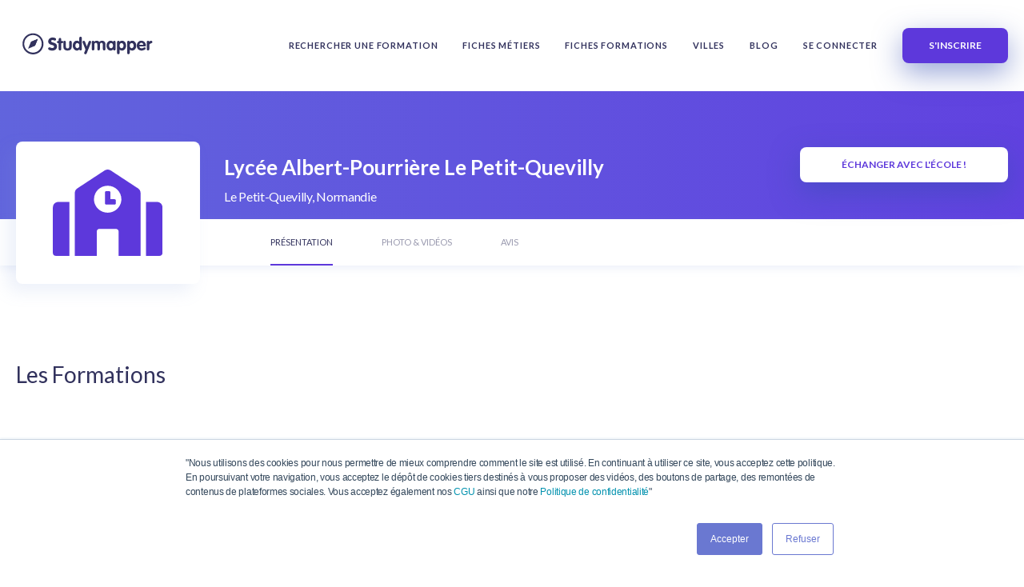

--- FILE ---
content_type: text/html; charset=UTF-8
request_url: https://www.studymapper.fr/avis/lycee-albert-pourriere-le-petit-quevilly
body_size: 10693
content:
<!DOCTYPE html>
<html>
<head>
    <script>
        (function(apiKey){
            (function(p,e,n,d,o){var v,w,x,y,z;o=p[d]=p[d]||{};o._q=o._q||[];
                v=['initialize','identify','updateOptions','pageLoad','track'];for(w=0,x=v.length;w<x;++w)(function(m){
                    o[m]=o[m]||function(){o._q[m===v[0]?'unshift':'push']([m].concat([].slice.call(arguments,0)));};})(v[w]);
                y=e.createElement(n);y.async=!0;y.src='https://cdn.pendo.io/agent/static/'+apiKey+'/pendo.js';
                z=e.getElementsByTagName(n)[0];z.parentNode.insertBefore(y,z);})(window,document,'script','pendo');
            // Call this whenever information about your visitors becomes available
            // Please use Strings, Numbers, or Bools for value types.
            pendo.initialize({
                visitor: {
                    id:          '0'
                },
                account: {
                    id:           '1'
                }
            });
        })('277e1daf-97a5-46d4-6bc2-6e02a0281e37');
    </script>
	<!-- Google Tag Manager -->
<script>(function(w,d,s,l,i){w[l]=w[l]||[];w[l].push({'gtm.start':
new Date().getTime(),event:'gtm.js'});var f=d.getElementsByTagName(s)[0],
j=d.createElement(s),dl=l!='dataLayer'?'&l='+l:'';j.async=true;j.src=
'https://www.googletagmanager.com/gtm.js?id='+i+dl;f.parentNode.insertBefore(j,f);
})(window,document,'script','dataLayer','GTM-ML7KGDN');</script>
<!-- End Google Tag Manager -->

	<meta charset="UTF-8">
	<meta name="viewport" content="width=device-width, initial-scale=1">
	<base href="https://www.studymapper.fr/" >
	<title>Lycée Albert-Pourrière Le Petit-Quevilly</title>
	<meta name="description" content="page officielle Lycée Albert-Pourrière Le Petit-Quevilly, établissement d'enseignement supérieur, délivrant des diplômes post bac. Découvrez les témoignages vidéos, avis et toutes les informations clés sur Lycée Albert-Pourrière Le Petit-Quevilly" />
	<meta name="keywords" content="Rouen, Normandie" />
	
	<link href="https://fonts.googleapis.com/css?family=Lato:400,700" rel="stylesheet">
	<link rel="stylesheet" href="https://use.fontawesome.com/releases/v5.7.1/css/all.css" integrity="sha384-fnmOCqbTlWIlj8LyTjo7mOUStjsKC4pOpQbqyi7RrhN7udi9RwhKkMHpvLbHG9Sr" crossorigin="anonymous">
	<link rel="stylesheet/less" type="text/css" href="https://www.studymapper.fr/css/style.less" />
	<link rel="stylesheet/less" type="text/css" href="https://www.studymapper.fr/css/modal.less" />
	<link rel="stylesheet/less" type="text/css" href="https://www.studymapper.fr/css/fiche_ecole.less" />
	<script src="https://www.studymapper.fr/js/jquery-3.3.1.min.js"></script>
	<script src="https://www.studymapper.fr/js/less.min.js" ></script>
	<script src="https://www.studymapper.fr/js/dragend.js" ></script>
	<script src="https://www.studymapper.fr/js/custom-select.js" ></script>
	<script src="https://www.studymapper.fr/js/js.cookie.js" ></script>
	<!--<link rel="stylesheet" href="https://cdnjs.cloudflare.com/ajax/libs/Swiper/4.4.6/css/swiper.min.css">
	<script src="https://cdnjs.cloudflare.com/ajax/libs/Swiper/4.4.6/js/swiper.min.js"></script>-->

	<link rel="icon" type="image/png" sizes="96x96" href="./assets/favicon/favicon-96x96.png">
	<link rel="icon" type="image/png" sizes="32x32" href="./assets/favicon/favicon-32x32.png">
	<link rel="icon" type="image/png" sizes="16x16" href="./assets/favicon/favicon-16x16.png">
	<link rel="shortcut icon" href="./assets/favicon/favicon.ico">
	<meta name="mobile-web-app-capable" content="yes">
	<meta name="apple-mobile-web-app-capable" content="yes">
	<link rel="apple-touch-icon" sizes="57x57" href="./assets/favicon/apple-touch-icon-57x57.png">
	<link rel="apple-touch-icon" sizes="60x60" href="./assets/favicon/apple-touch-icon-60x60.png">
	<link rel="apple-touch-icon" sizes="72x72" href="./assets/favicon/apple-touch-icon-72x72.png">
	<link rel="apple-touch-icon" sizes="76x76" href="./assets/favicon/apple-touch-icon-76x76.png">
	<link rel="apple-touch-icon" sizes="114x114" href="./assets/favicon/apple-touch-icon-114x114.png">
	<link rel="apple-touch-icon" sizes="120x120" href="./assets/favicon/apple-touch-icon-120x120.png">
	<link rel="apple-touch-icon" sizes="144x144" href="./assets/favicon/apple-touch-icon-144x144.png">
	<link rel="apple-touch-icon" sizes="152x152" href="./assets/favicon/apple-touch-icon-152x152.png">
	<link rel="apple-touch-icon" sizes="180x180" href="./assets/favicon/apple-icon-180x180.png">
	<!-- Hotjar Tracking Code for studymapper.fr -->
<script>
    (function(h,o,t,j,a,r){
        h.hj=h.hj||function(){(h.hj.q=h.hj.q||[]).push(arguments)};
        h._hjSettings={hjid:2201308,hjsv:6};
        a=o.getElementsByTagName('head')[0];
        r=o.createElement('script');r.async=1;
        r.src=t+h._hjSettings.hjid+j+h._hjSettings.hjsv;
        a.appendChild(r);
    })(window,document,'https://static.hotjar.com/c/hotjar-','.js?sv=');
</script>
	
	
	<script src="https://cdnjs.cloudflare.com/ajax/libs/materialize/1.0.0/js/materialize.min.js"></script>
	<style>#toast-container{display:block;position:fixed;z-index:10000}@media only screen and (max-width: 600px){.toast{box-sizing: border-box;}#toast-container{min-width:100%;bottom:0%}}@media only screen and (min-width: 601px) and (max-width: 992px){#toast-container{left:5%;bottom:7%;max-width:90%}}@media only screen and (min-width: 993px){#toast-container{top:10%;right:7%;max-width:86%}}.toast{border-radius: 8px;background-color: #54DAA1;box-shadow: 0 0 15px 0 rgba(50,50,93,0.07);top:35px;width:auto;margin-top:10px;position:relative;max-width:100%;height: 101px;min-height:48px;line-height:1.5em;padding:10px 25px;font-size:1.1rem;font-weight:300;color:#fff;display:-webkit-box;display:-webkit-flex;display:-ms-flexbox;display:flex;-webkit-box-align:center;-webkit-align-items:center;-ms-flex-align:center;align-items:center;-webkit-box-pack:justify;-webkit-justify-content:space-between;-ms-flex-pack:justify;justify-content:space-between;cursor:default}.toast::before{content:'';height:80px;width:80px;float:left;margin-right:26px;background-size:contain;background-position:center;background-repeat: no-repeat;background-image: url(assets/img/check_green.svg);}.toast .toast-action{color:#eeff41;font-weight:500;margin-right:-25px;margin-left:3rem}@media only screen and (max-width: 600px){.toast{width:100%;border-radius:0}}.toast{-webkit-box-shadow:0 2px 2px 0 rgba(0,0,0,0.14),0 3px 1px -2px rgba(0,0,0,0.12),0 1px 5px 0 rgba(0,0,0,0.2);box-shadow:0 2px 2px 0 rgba(0,0,0,0.14),0 3px 1px -2px rgba(0,0,0,0.12),0 1px 5px 0 rgba(0,0,0,0.2)}</style>
	<script>
		$(window).ready(function(){setTimeout(function(){
				}, 1500);});
	</script>	<script>
		function checkRGPDForm(form){
			var out = true;
			$(form).find('.checkbox2').each(function(){
				var checkbox = $(this);
				if(!checkbox.hasClass('checked')){
					checkbox.parent().addClass('error');
					setTimeout(function(){
						checkbox.parent().removeClass('error');
					},400);
					out = false;
				}
			});
			return out;
		}
	</script>

	</head>

<body>

    <div id="sticky-bar" >
            <a href="#" onclick="javascript:openUserTypeModal('https://www.studymapper.fr/etudiant' ,'https://pro.studymapper.fr/');return false;" >
            Se connecter</a>
<img src="/assets/svg/seprator_sticky_header.svg" id="separation_bar" alt="|">
<a href="#" onclick="javascript:openUserTypeModal('https://www.studymapper.fr/etudiant/inscription' ,'https://pro.studymapper.fr/ecole-inscription');return false;" >
S'inscrire</a>
</div>
<script>
    $(window).scroll(function(){
        if(window.scrollY > $('header').offset().top+100){
            $('#sticky-bar').css('display','flex');
        }else{
            $('#sticky-bar').css('display','none');
        }
    });
</script>

	<!-- Google Tag Manager (noscript) -->
<noscript><iframe src="https://www.googletagmanager.com/ns.html?id=GTM-ML7KGDN"
height="0" width="0" style="display:none;visibility:hidden"></iframe></noscript>
<!-- End Google Tag Manager (noscript) -->		<header class="header">
	<div class="layout-container">
		<div class="menu">

			<nav>
									<a href="https://www.studymapper.fr/classement-formations-post-bac">Rechercher une formation</a>
									<a href="https://www.studymapper.fr/fiches-metiers">Fiches Métiers</a>
									<a href="https://www.studymapper.fr/fiches-formations">Fiches Formations</a>
									<a href="https://www.studymapper.fr/villes">Villes</a>
									<a href="https://news.studymapper.fr" target="_self">Blog</a>
				

									<a href="#" onclick="javascript:openUserTypeModal('https://www.studymapper.fr/etudiant' ,'https://pro.studymapper.fr/');return false;" >Se connecter</a>
									<a href="#" onclick="javascript:openUserTypeModal('https://www.studymapper.fr/etudiant/inscription' ,'https://pro.studymapper.fr/ecole-inscription');return false;" class="cta">S'inscrire</a>
								
			</nav>

			<a href="#" class="burger mobile"></a>
			<a href="https://www.studymapper.fr/" class="logo">
				<img src="https://www.studymapper.fr/assets/var/1550578339-study-mapper-grey.svg" alt="logo studymapper" />
			</a>

		</div>

	</div>
	    <script>
        function openUserTypeModal(link_etud='https://www.studymapper.fr/etudiant',link_ecole='https://pro.studymapper.fr/'){
            $('.UserType__actions-action.etudiant').attr("href",link_etud);
            $('.UserType__actions-action.ecole').attr("href",link_ecole);
            $('.ModalBackdrop').show();
            $('.Modal').show();
            return false;
        }
        function closeUserTypeModal(){
            $('.ModalBackdrop').hide();
            $('.Modal').hide();
            return false;
        }
    </script>

    <div class="ModalBackdrop" style='display:none;'></div>
	<div class="Modal " role="dialog" aria-modal="true" tabindex="-1" style='display:none;'>
		<div class="Modal__dialog " role="document">
			<div class="Modal__dialog-content ">
				<div class="UserType"><span class="Button ModalCloseButton " style="background-image: url(https://www.studymapper.fr/assets/svg/x-purple.svg);" onclick="closeUserTypeModal();"></span>
					<div class="UserType__icon" style="background-image: url(https://www.studymapper.fr/assets/svg/ico_user_popin_onboarding2.svg)");"></div>
					<h2 class="UserType_title">Vous êtes … </h2>
					<div class="UserType__actions">
						<a class="Button UserType__actions-action Button--default Button--solid-purple etudiant" href="https://www.studymapper.fr/etudiant">un étudiant</a>
						<a class="Button UserType__actions-action Button--default Button--solid-purple ecole" href="https://pro.studymapper.fr/">UNE école</a>
					</div>
				</div>
			</div>
		</div>
	</div>

	<script>
		$(document).ready(function() {
			$("header .menu nav a").each(function() {
				if (window.location.href.startsWith($(this).attr('href')) || window.location.href === $(this).attr('href')) {
					$(this).css("color", "#5D38DB").css("position", "relative")
						.append(' <i class="fa fa-sort-down" style="position: absolute; bottom: -15px; left: 50%; font-size: 15px;     transform: translateX(-50%);"></i>');

				}
			});
		});
	</script>
</header>
<script>
	$(function() {
		$('.selectpicker').selectpicker();
	});
</script>

<script>
	$(function(){
		$('.burger').click(function(){
			console.log("clicked");
			$('body').append('<div class="burger-menu" style="display:none;" ><a href="javascript: $(\'.burger-menu\').fadeOut(function(){$(this).remove();});" class="close"></a><div class="menu out" ><li><ul></ul><ul><a href="https://www.studymapper.fr/" >• Accueil</a></ul><ul><a href="https://www.studymapper.fr/classement-formations-post-bac">• Rechercher une formation</a></ul><ul><a href="https://www.studymapper.fr/fiches-metiers">• Fiches Métiers</a></ul><ul><a href="https://www.studymapper.fr/fiches-formations">• Fiches Formations</a></ul><ul><a href="https://www.studymapper.fr/villes">• Villes</a></ul><ul><a href="https://news.studymapper.fr" target="_self">• Blog</a></ul> <ul><a href="#" onclick="javascript:openUserTypeModal(\'https://www.studymapper.fr/etudiant/inscription\' ,\'https://pro.studymapper.fr/\');return false;">• S\'inscrire</a></ul><ul><a href="#" onclick="javascript:openUserTypeModal(\'https://www.studymapper.fr/etudiant\' ,\'https://pro.studymapper.fr/\');return false;">• Se connecter</a></ul>  </li></div></div>');
			$('.burger-menu').fadeIn();
			$('.burger-menu .menu').removeClass('out');
			return false;
		});
	});
</script>


<div class="banner-ecole low-content" style="background-image: url('https://www.studymapper.fr/assets/var/../ico/purple_bg.svg');" >
	<div class="gradient_background" >
	<div class="layout-container">
		<div class="spacer" ></div>		<div class='logo' >
			<div style="background-image: url(https://www.studymapper.fr/assets/var/../ico/placeholder_logo_maison.svg)"></div>
		</div>
		<a href="#" class="cta2 no-mobile jpo-popup"> Échanger avec l'école !</a>
		<h1>Lycée Albert-Pourrière Le Petit-Quevilly</h1>
		<p>
						Le Petit-Quevilly, Normandie		</p>
	</div>
	</div>
</div>
<div class="onglets" >
	<a href="#" data-tab="presentation" class="active" >Présentation</a>
	<a href="#" data-tab="photo_video" >Photo &amp; Vidéos</a>
	<a href="#" data-tab="avis" >Avis</a>
</div>
<div class="layout-container tab active" id="presentation" >
		<h1>Les Formations</h1>
	<div style="opacity: 0;" >
		<span class="button_drag_next no-mobile" onclick='if(!$(this).hasClass("inactive"))formationDraggend.dragend({scrollToPage: dragendPage+1});' ></span>
		<span class="button_drag_prev no-mobile inactive" onclick='if(!$(this).hasClass("inactive"))formationDraggend.dragend({scrollToPage: dragendPage-1});' ></span>
		<div class="drag formation_drag" >
						<div class="card">
			<div class="formation" >
                                    <a href="#" class="button jpo-popup " onclick="return candidate(this,985)"  >
                        Candidater à cette formation                    </a>
                
				<h5>CAP coiffure</h5>
	<p>Diplôme national. 
<br>
<b>Admission</b> :
<br>- Niveau troisième
<br>Inscription : de avril à novembre. 
<br>
<b>Scolarité :</b>
<br>- 
<alternance>
  Contrat de professionnalisation 
</alternance> : 1 à 2 ans.</p>

                                    <a  href="#"  class="button jpo-popup mobile " onclick="return candidate(this,985)" style="margin-top: 40px">
                        Candidater à cette formation                    </a>
                			</div>
			</div>
						<div class="card">
			<div class="formation" >
                                    <a href="#" class="button jpo-popup " onclick="return candidate(this,987)"  >
                        Candidater à cette formation                    </a>
                
				<h5>Bac pro perruquier posticheur</h5>
	<p>Diplôme national. 
<br>
<b>Admission</b> :
<br>- CAP coiffure ; Dossier. 
<br>
<b>Scolarité :</b>
<br>- 
<alternance>
  Contrat d'apprentissage ou de professionnalisation 
</alternance> : 2 ans.</p>

                                    <a  href="#"  class="button jpo-popup mobile " onclick="return candidate(this,987)" style="margin-top: 40px">
                        Candidater à cette formation                    </a>
                			</div>
			</div>
						<div class="card">
			<div class="formation" >
                                    <a href="#" class="button jpo-popup " onclick="return candidate(this,988)"  >
                        Candidater à cette formation                    </a>
                
				<h5>BP coiffure</h5>
	<p>Diplôme national. 
<br>
<b>Admission</b> :
<br>- CAP coiffure ; Dossier. 
<br>
<b>Scolarité :</b>
<br>- 
<alternance>
  Contrat de professionnalisation 
</alternance> : 2 ans. </p>

                                    <a  href="#"  class="button jpo-popup mobile " onclick="return candidate(this,988)" style="margin-top: 40px">
                        Candidater à cette formation                    </a>
                			</div>
			</div>
						<div class="card">
			<div class="formation" >
                                    <a href="#" class="button jpo-popup " onclick="return candidate(this,986)"  >
                        Candidater à cette formation                    </a>
                
				<h5>MC coiffure coupe couleur</h5>
	<p>Diplôme national. 
<br>
<b>Admission</b> :
<br>- CAP coiffure ; Dossier. 
<br>
<b>Scolarité :</b>
<br>- 
<alternance>
  Contrat d'apprentissage 
</alternance> : 1 an.</p>

                                    <a  href="#"  class="button jpo-popup mobile " onclick="return candidate(this,986)" style="margin-top: 40px">
                        Candidater à cette formation                    </a>
                			</div>
			</div>
						<div class="card">
			<div class="formation" >
                                    <a href="#" class="button jpo-popup " onclick="return candidate(this,989)"  >
                        Candidater à cette formation                    </a>
                
				<h5>BM coiffeur</h5>
	<p>Titre inscrit au RNCP niveau III. 
<br>
<b>Admission</b> :
<br>- BP coiffure ; Dossier. 
<br>
<b>Scolarité :</b>
<br>- 
<alternance>
  Contrat de professionnalisation 
</alternance> : 2 ans.</p>

                                    <a  href="#"  class="button jpo-popup mobile " onclick="return candidate(this,989)" style="margin-top: 40px">
                        Candidater à cette formation                    </a>
                			</div>
			</div>
					</div>
	</div>
	
<script type="text/javascript">
	$(document).ready(function(){customSelect();});
</script>
<h1>Les écoles similaires</h1>
<br/><br/>
<div style="opacity: 0;" class="ecole-similaire card-list no-mobile" >
	<span class="button_drag_next no-mobile" onclick='if(!$(this).hasClass("inactive"))ecoleDraggend.dragend({scrollToPage: ecdragendPage+1});' ></span>
	<span class="button_drag_prev no-mobile inactive" onclick='if(!$(this).hasClass("inactive"))ecoleDraggend.dragend({scrollToPage: ecdragendPage-1});' ></span>
	<div class="drag ecole_drag no-mobile" data-itemsInPage="3" >
						<li class="card" >
					<div class="card-container ecole" onclick="window.location='https://www.studymapper.fr/avis/centre-de-formation-rene-rambaud-clermont-ferrand'">
						<a href="https://www.studymapper.fr/avis/centre-de-formation-rene-rambaud-clermont-ferrand" class="video" style="background-image:url('https://www.studymapper.fr/assets/var/../ico/purple_bg.svg')" >
													</a>
						<div class="logo_ecole" >
							<img src="https://www.studymapper.fr/assets/var/../ico/placeholder_logo_maison.svg" />
						</div>
						<h4 class="title">Centre de formation René-Rambaud Clermont-Ferrand</h4>
						<p class="stars"><i class="far fa-star translucide"></i><i class="far fa-star translucide"></i><i class="far fa-star translucide"></i><i class="far fa-star translucide"></i><i class="far fa-star translucide"></i></p>						<p class='p3 translucide ellipsis' >
																					<i class="fas fa-map-marker-alt"></i> Auvergne-Rhône-Alpes, Clermont-Ferrand						</p>
					</div>
				</li>				<li class="card" >
					<div class="card-container ecole" onclick="window.location='https://www.studymapper.fr/avis/faculte-des-metiers-de-bruz-saint-malo-fougeres'">
						<a href="https://www.studymapper.fr/avis/faculte-des-metiers-de-bruz-saint-malo-fougeres" class="video" style="background-image:url('https://www.studymapper.fr/assets/var/../ico/purple_bg.svg')" >
													</a>
						<div class="logo_ecole" >
							<img src="https://www.studymapper.fr/assets/var/../ico/placeholder_logo_maison.svg" />
						</div>
						<h4 class="title">Faculté des métiers de Bruz, Saint-Malo, Fougères</h4>
						<p class="stars"><i class="far fa-star translucide"></i><i class="far fa-star translucide"></i><i class="far fa-star translucide"></i><i class="far fa-star translucide"></i><i class="far fa-star translucide"></i></p>						<p class='p3 translucide ellipsis' >
																					<i class="fas fa-map-marker-alt"></i> Bretagne, Saint-Malo						</p>
					</div>
				</li>				<li class="card" >
					<div class="card-container ecole" onclick="window.location='https://www.studymapper.fr/avis/ima-cfa-laval'">
						<a href="https://www.studymapper.fr/avis/ima-cfa-laval" class="video" style="background-image:url('https://www.studymapper.fr/assets/var/../ico/purple_bg.svg')" >
													</a>
						<div class="logo_ecole" >
							<img src="https://www.studymapper.fr/assets/var/../ico/placeholder_logo_maison.svg" />
						</div>
						<h4 class="title">IMA CFA Laval</h4>
						<p class="stars"><i class="far fa-star translucide"></i><i class="far fa-star translucide"></i><i class="far fa-star translucide"></i><i class="far fa-star translucide"></i><i class="far fa-star translucide"></i></p>						<p class='p3 translucide ellipsis' >
																					<i class="fas fa-map-marker-alt"></i> Pays de la Loire, Laval						</p>
					</div>
				</li>				<li class="card" >
					<div class="card-container ecole" onclick="window.location='https://www.studymapper.fr/avis/cfa-artisanat-charente-angouleme'">
						<a href="https://www.studymapper.fr/avis/cfa-artisanat-charente-angouleme" class="video" style="background-image:url('https://www.studymapper.fr/assets/var/../ico/purple_bg.svg')" >
													</a>
						<div class="logo_ecole" >
							<img src="https://www.studymapper.fr/assets/var/../ico/placeholder_logo_maison.svg" />
						</div>
						<h4 class="title">CFA artisanat Charente Angoulême</h4>
						<p class="stars"><i class="far fa-star translucide"></i><i class="far fa-star translucide"></i><i class="far fa-star translucide"></i><i class="far fa-star translucide"></i><i class="far fa-star translucide"></i></p>						<p class='p3 translucide ellipsis' >
																					<i class="fas fa-map-marker-alt"></i> Aquitaine-Limousin-Poitou-Charentes, Angoulême						</p>
					</div>
				</li>				<li class="card" >
					<div class="card-container ecole" onclick="window.location='https://www.studymapper.fr/avis/acte-academie-lille'">
						<a href="https://www.studymapper.fr/avis/acte-academie-lille" class="video" style="background-image:url('https://www.studymapper.fr/assets/var/../ico/purple_bg.svg')" >
													</a>
						<div class="logo_ecole" >
							<img src="https://www.studymapper.fr/assets/var/../ico/placeholder_logo_maison.svg" />
						</div>
						<h4 class="title">Acte académie Lille</h4>
						<p class="stars"><i class="far fa-star translucide"></i><i class="far fa-star translucide"></i><i class="far fa-star translucide"></i><i class="far fa-star translucide"></i><i class="far fa-star translucide"></i></p>						<p class='p3 translucide ellipsis' >
																					<i class="fas fa-map-marker-alt"></i> Nord-Pas-de-Calais-Picardie, Lille						</p>
					</div>
				</li>				<li class="card" >
					<div class="card-container ecole" onclick="window.location='https://www.studymapper.fr/avis/cfa-jean-jacques-nicolai-furiani'">
						<a href="https://www.studymapper.fr/avis/cfa-jean-jacques-nicolai-furiani" class="video" style="background-image:url('https://www.studymapper.fr/assets/var/../ico/purple_bg.svg')" >
													</a>
						<div class="logo_ecole" >
							<img src="https://www.studymapper.fr/assets/var/../ico/placeholder_logo_maison.svg" />
						</div>
						<h4 class="title">CFA Jean-Jacques-Nicolai Furiani</h4>
						<p class="stars"><i class="far fa-star translucide"></i><i class="far fa-star translucide"></i><i class="far fa-star translucide"></i><i class="far fa-star translucide"></i><i class="far fa-star translucide"></i></p>						<p class='p3 translucide ellipsis' >
																					<i class="fas fa-map-marker-alt"></i> Corse, Furiani						</p>
					</div>
				</li>	</div>
</div>
<div style="opacity: 0;" class="ecole-similaire card-list mobile" >
	<div class="drag ecole_drag mobile" data-itemsInPage="1" >
						<li class="card" >
					<div class="card-container ecole" onclick="window.location='https://www.studymapper.fr/avis/centre-de-formation-rene-rambaud-clermont-ferrand'">
						<a href="https://www.studymapper.fr/avis/centre-de-formation-rene-rambaud-clermont-ferrand" class="video" style="background-image:url('https://www.studymapper.fr/assets/var/../ico/purple_bg.svg')" >
													</a>
						<div class="logo_ecole" >
							<img src="https://www.studymapper.fr/assets/var/../ico/placeholder_logo_maison.svg" />
						</div>
						<h4 class="title">Centre de formation René-Rambaud Clermont-Ferrand</h4>
						<p class="stars"><i class="far fa-star translucide"></i><i class="far fa-star translucide"></i><i class="far fa-star translucide"></i><i class="far fa-star translucide"></i><i class="far fa-star translucide"></i></p>						<p class='p3 translucide ellipsis' >
																					<i class="fas fa-map-marker-alt"></i> Auvergne-Rhône-Alpes, Clermont-Ferrand						</p>
					</div>
				</li>				<li class="card" >
					<div class="card-container ecole" onclick="window.location='https://www.studymapper.fr/avis/faculte-des-metiers-de-bruz-saint-malo-fougeres'">
						<a href="https://www.studymapper.fr/avis/faculte-des-metiers-de-bruz-saint-malo-fougeres" class="video" style="background-image:url('https://www.studymapper.fr/assets/var/../ico/purple_bg.svg')" >
													</a>
						<div class="logo_ecole" >
							<img src="https://www.studymapper.fr/assets/var/../ico/placeholder_logo_maison.svg" />
						</div>
						<h4 class="title">Faculté des métiers de Bruz, Saint-Malo, Fougères</h4>
						<p class="stars"><i class="far fa-star translucide"></i><i class="far fa-star translucide"></i><i class="far fa-star translucide"></i><i class="far fa-star translucide"></i><i class="far fa-star translucide"></i></p>						<p class='p3 translucide ellipsis' >
																					<i class="fas fa-map-marker-alt"></i> Bretagne, Saint-Malo						</p>
					</div>
				</li>				<li class="card" >
					<div class="card-container ecole" onclick="window.location='https://www.studymapper.fr/avis/ima-cfa-laval'">
						<a href="https://www.studymapper.fr/avis/ima-cfa-laval" class="video" style="background-image:url('https://www.studymapper.fr/assets/var/../ico/purple_bg.svg')" >
													</a>
						<div class="logo_ecole" >
							<img src="https://www.studymapper.fr/assets/var/../ico/placeholder_logo_maison.svg" />
						</div>
						<h4 class="title">IMA CFA Laval</h4>
						<p class="stars"><i class="far fa-star translucide"></i><i class="far fa-star translucide"></i><i class="far fa-star translucide"></i><i class="far fa-star translucide"></i><i class="far fa-star translucide"></i></p>						<p class='p3 translucide ellipsis' >
																					<i class="fas fa-map-marker-alt"></i> Pays de la Loire, Laval						</p>
					</div>
				</li>				<li class="card" >
					<div class="card-container ecole" onclick="window.location='https://www.studymapper.fr/avis/cfa-artisanat-charente-angouleme'">
						<a href="https://www.studymapper.fr/avis/cfa-artisanat-charente-angouleme" class="video" style="background-image:url('https://www.studymapper.fr/assets/var/../ico/purple_bg.svg')" >
													</a>
						<div class="logo_ecole" >
							<img src="https://www.studymapper.fr/assets/var/../ico/placeholder_logo_maison.svg" />
						</div>
						<h4 class="title">CFA artisanat Charente Angoulême</h4>
						<p class="stars"><i class="far fa-star translucide"></i><i class="far fa-star translucide"></i><i class="far fa-star translucide"></i><i class="far fa-star translucide"></i><i class="far fa-star translucide"></i></p>						<p class='p3 translucide ellipsis' >
																					<i class="fas fa-map-marker-alt"></i> Aquitaine-Limousin-Poitou-Charentes, Angoulême						</p>
					</div>
				</li>				<li class="card" >
					<div class="card-container ecole" onclick="window.location='https://www.studymapper.fr/avis/acte-academie-lille'">
						<a href="https://www.studymapper.fr/avis/acte-academie-lille" class="video" style="background-image:url('https://www.studymapper.fr/assets/var/../ico/purple_bg.svg')" >
													</a>
						<div class="logo_ecole" >
							<img src="https://www.studymapper.fr/assets/var/../ico/placeholder_logo_maison.svg" />
						</div>
						<h4 class="title">Acte académie Lille</h4>
						<p class="stars"><i class="far fa-star translucide"></i><i class="far fa-star translucide"></i><i class="far fa-star translucide"></i><i class="far fa-star translucide"></i><i class="far fa-star translucide"></i></p>						<p class='p3 translucide ellipsis' >
																					<i class="fas fa-map-marker-alt"></i> Nord-Pas-de-Calais-Picardie, Lille						</p>
					</div>
				</li>				<li class="card" >
					<div class="card-container ecole" onclick="window.location='https://www.studymapper.fr/avis/cfa-jean-jacques-nicolai-furiani'">
						<a href="https://www.studymapper.fr/avis/cfa-jean-jacques-nicolai-furiani" class="video" style="background-image:url('https://www.studymapper.fr/assets/var/../ico/purple_bg.svg')" >
													</a>
						<div class="logo_ecole" >
							<img src="https://www.studymapper.fr/assets/var/../ico/placeholder_logo_maison.svg" />
						</div>
						<h4 class="title">CFA Jean-Jacques-Nicolai Furiani</h4>
						<p class="stars"><i class="far fa-star translucide"></i><i class="far fa-star translucide"></i><i class="far fa-star translucide"></i><i class="far fa-star translucide"></i><i class="far fa-star translucide"></i></p>						<p class='p3 translucide ellipsis' >
																					<i class="fas fa-map-marker-alt"></i> Corse, Furiani						</p>
					</div>
				</li>	</div>
</div>
</div>
<div class="layout-container tab" id="photo_video" >
	<div class="images-video-grid">
		 	</div>
</div>
<div class="layout-container tab" id="avis" >
		<div class="avis-container" >
		<p class="note" >
			5/5<br/>
			<span class="stars"><i class="far fa-star"></i><i class="far fa-star"></i><i class="far fa-star"></i><i class="far fa-star"></i><i class="far fa-star"></i></span>		</p>
        <h2>Lauryne Luquet - Lycée Albert-Pourrière Le Petit-Quevilly</h2>
		<p class="date">Posté le 20/12/2020 à 00:00:00</p>
		<p class="commentaire" ></p>
	</div>
		<div class="avis-container" >
		<p class="note" >
			5/5<br/>
			<span class="stars"><i class="far fa-star"></i><i class="far fa-star"></i><i class="far fa-star"></i><i class="far fa-star"></i><i class="far fa-star"></i></span>		</p>
        <h2>Kevan DURAND - Lycée Albert-Pourrière Le Petit-Quevilly</h2>
		<p class="date">Posté le 23/06/2020 à 00:00:00</p>
		<p class="commentaire" ></p>
	</div>
		<div class="avis-container" >
		<p class="note" >
			5/5<br/>
			<span class="stars"><i class="far fa-star"></i><i class="far fa-star"></i><i class="far fa-star"></i><i class="far fa-star"></i><i class="far fa-star"></i></span>		</p>
        <h2>Kévan DURAND - Lycée Albert-Pourrière Le Petit-Quevilly</h2>
		<p class="date">Posté le 19/02/2019 à 00:00:00</p>
		<p class="commentaire" ></p>
	</div>
		<div class="alert">
		<img src="https://www.studymapper.fr/assets/var/../ico/bell_green.png" alt="bell ico" />
		<h5>INFORMATION</h5>
		<p>Vous pourrez prochainement à nouveau déposer des commentaires sur les écoles :)</p>
	</div>
</div> 
<script>
	 
	$(document).ready(function(){
		$('.portes-ouvertes .cta2, .cta2.jpo-popup, .cta3.jpo-popup').click(function(){
			if($(this).attr("href")=="#"){
				openPopup('.notLoggedAccount');
				$('.popup-container').find('.popup').addClass('logindialog');
				return false;
			}
			return true;
			
		});
	});

	function candidate(button,selectedFormation){
					openPopup('.notLoggedAccount');
			$('.popup-container').find('.popup').addClass('logindialog');
			return false;
		        if($(button).hasClass('alreadyCandidated')){
        	openPopup('.alreadyCandidatedPopup');
        }else{
	        $.ajax({
	            url: 'https://www.studymapper.fr//ajax/candidater',
	            data: 'id_formation='+selectedFormation,
	        	method: 'POST'
	        }).done(function(data){
	        	$(button).addClass('alreadyCandidated');
	        	$(button).text('Candidature reçue');
	        });
    	}
    	return false;
	}

	function openPopup(popup_class){
		$('body').append('<div class="popup-container" style="display:none" ><div class="popup-bg"></div><div class="popup jpo-popup-sizer" style="height: auto;" >'+$(popup_class+'').html()+'</div></div>');
			$('.popup-container').fadeIn().scrollTop();
			$('html, body').animate({
				scrollTop:$('.popup-container').offset().top
			}, 'slow');
	}

	function closePopup(){
		$('.overcontainer').removeClass('overcontainer');
		$('.popup-container').fadeOut();
		return false;
	}
</script>
<div class="alreadyCandidatedPopup" style="display: none">
	<a href="#" class="close" onclick="return closePopup();"></a>
	<p class="title" >Tu as déjà postulé dans cette école.</p>
	<b style="color: #525F7F; font-size: 16px; font-weight: bold; letter-spacing: -0.3px;margin-top:61px;display: block;">Tu auras un retour rapidement de l’école concernant ta candidature.</b>
	<a href="#" class="cta" style="margin: auto; margin-top: 64px;" onclick="return closePopup();">J'ai compris.</a>
</div>
<div class="notReadyAccount" style="display: none">
	<a href="#" class="close" onclick="return closePopup();"></a>
	<p class="title" >Ton dossier de candidature n’est pas complété.</p>
	<b style="color: #525F7F; font-size: 16px; font-weight: bold; letter-spacing: -0.3px;margin-top:61px;display: block;">Tu ne peux pas candidater dans une école si ton dossier n’est pas complété à 100%</b>
	<a href="https://www.studymapper.fr/etudiant/mon-dossier-de-candidature" class="cta" style="margin: auto; margin-top: 64px;">COMPLETER MON DOSSIER</a>
</div>
<style>
		.popup-container .popup.logindialog {
			width: 701px;
			margin-left: calc(50% - 350px);
			margin-top: 50px;
			box-shadow: 0px 5px 6px rgba(0,0,0,0.1);
			color: #32325D;
			font-family: Lato;
			font-size: 16px;
			border-radius: 8px;
		}

		.popup-container .popup.logindialog b{
			margin-top: 41px;
			margin-bottom: 31px;
		    display: block;
		}
		.popup-container .popup.logindialog ul li{
			margin-bottom: 20px;
		}
		.popup-container .popup.logindialog ul li span{
			display: inline-block;
			background-color: rgb(253,227,208);
			height: 31px;
			width: 31px;
			border-radius: 100%;
			line-height: 31px;
			text-align: center;
			color: #FB6340;
			font-size: 13px;
			font-weight: bold;
			margin-right: 18px;
		}

		.popup-container .popup.logindialog .cta{
			height: 65px;
			line-height: 65px;
    		margin: 57px auto 0px;
		}

		@media (max-width: 960px)
		{
			.popup-container .popup.logindialog {
				margin: 10px;
			    border-radius: 8px;
			    width: calc(100% - 20px);
			    padding: 30px;
			    box-sizing: border-box;
			}

			.popup-container .popup.logindialog ul li span{
				margin-bottom: 30px;
				float: left;
				clear: both;
			}
		}
	</style>
		<div class="notLoggedAccount" style="display: none;" >
		<a href="#" class="close" onclick="return closePopup();"></a>
		<p class="title" >Merci de te créer un compte en 30 secondes pour poser tes questions aux chargés des admissions de plus de 5000 écoles !</p>
		<b>Comment ca marche ?</b>
		<ul>
			<li><span>1</span>Inscris-toi sur en quelques clics,</li>
			<li><span>2</span>Remplis intégralement ton profil</li>
			<li><span>3</span>Pose tes questions via la messagerie directe avec les écoles</li>
			<li><span>4</span>Postule en un clic aux formations de ton choix</li>
		</ul>
				<a href="https://www.studymapper.fr/etudiant/inscription" class="cta">S'inscrire</a>
	</div>
<script>
	function getZoomDisplayFromElement(element){
		if($(element).hasClass('zoom-image')){
			var bg_url = $(element).css('background-image');
		    bg_url = /^url\((['"]?)(.*)\1\)$/.exec(bg_url);
		    bg_url = bg_url ? bg_url[2] : "";
			return '<img class="zoomed" style="display: none;" src="'+bg_url+'" />'
		}else if($(element).hasClass('video') || $(element).hasClass('play')){
			return '<iframe class="zoomed" style="display: none;" width="880" height="495" src="'+$(element).attr('href')+'?autoplay=1" frameborder="0" allow="accelerometer; autoplay; encrypted-media; gyroscope; picture-in-picture" allowfullscreen></iframe>';
		}
	}

	function updateElementInViewer(element){
		$('.viewer .zoomed').fadeOut(800,function(){
			this.remove();
			$('.viewer .viewer-content .layout-container .content-target').append(getZoomDisplayFromElement(element));
			$('.viewer .zoomed').fadeIn();
			if($(element).data('prev') != undefined){
				$('.viewer .prev-button').fadeIn();
			}else{
				$('.viewer .prev-button').fadeOut();
			}
			if($(element).data('next') != undefined){
				$('.viewer .next-button').fadeIn();
			}else{
				$('.viewer .next-button').fadeOut();
			}
		});
	}
 var formationDraggend, linkedinDraggend, ecoleDraggend, ecoleDraggend, dragendPage, lkdragendPage, ecdragendPage;
    function initilize(){
        if ($(window).width() > 960) {
            if($('.formation > h5').next("a.button.jpo-popup")){
                 $('.formation').each(function() {
                ctaBtn = $(this).find('.button.jpo-popup').first();
                ctaBtn.insertBefore(ctaBtn.prev('h5'));
                 });
            }

        }else{
            if($('.formation > a.button.jpo-popup').next('h5')) {
                $('.formation').each(function () {
                    ctaBtn=$(this).find('h5 + .button.jpo-popup');
                    formationName = $(this).find('> h5:first');
                    formationName.insertBefore( formationName.prev(ctaBtn) );

                });
            }
        }
    }
	$(document).ready(function(){
        initilize();
        $(window).resize(function () {
            initilize();
        });
		$('.video, .play, .zoom-image').each(function(){
			if($(this).data('prev') != undefined){
				$('#'+$(this).data('prev')).data('next',$(this).attr('id'));
			}
		});
		$('.video, .play, .zoom-image').click(function(){
			if($(this).hasClass('no-action')){return false;}
			var element = this;
			var viewer = $('body').append('<div class="viewer" style="display:none;" ><div class="viewer-header" ><div class="layout-container" ><img src="https://www.studymapper.fr/assets/var/study-mapper-white.svg" alt="studymapper logo" class="logo" /><a href="#" class="close" ><img src="./assets/ico/ico_close_zoom.svg" alt="studymapper logo" /><br/>FERMER</a></div></div><div class="viewer-content" ><div class="layout-container" ><div class="no-mobile"><a href="#" class="prev-button" ></a><a href="#" class="next-button" ></a></div><div class="content-target">'+getZoomDisplayFromElement(this)+'</div><div class="mobile" ><a href="#" class="prev-button" ></a><a href="#" class="next-button" ></a></div></div></div></div>');
			$('.viewer').slideDown(400,function(){
					if($(element).data('prev') != undefined){
						$('.viewer .prev-button').fadeIn();
					}else{
						$('.viewer .prev-button').fadeOut();
					}
					if($(element).data('next') != undefined){
						$('.viewer .next-button').fadeIn();
					}else{
						$('.viewer .next-button').fadeOut();
					}
					$('.viewer .zoomed').fadeIn(800);
					$('.viewer .prev-button').click(function(){
						element = $('#'+$(element).data('prev'));
						updateElementInViewer(element);
						return false;
					});
					$('.viewer .next-button').click(function(){
						element = $('#'+$(element).data('next'));
						updateElementInViewer(element);
						return false;
					});
				});
			$('.viewer .close').click(function(){
				var viewer = $(this).parent().parent().parent();
				viewer.fadeOut(800,function(){
					viewer.remove();
				});
				return false;
			});

			return false;
		});

		$('.onglets a').click(function(){
			$('.onglets a').removeClass('active');
			$('.tab').removeClass('active');
			$(this).addClass('active');
			$('#'+$(this).data('tab')).addClass('active');
			return false;
		});

		$('.number .show_number').click(function(){
			$('.number .hidden').removeClass('hidden');
			$(this).addClass('hidden');
			return false;
		});
	    $('.drag').each(function(){
	    	$(this).find('.card').first().addClass('active');
	    });
		setTimeout(
		  function() 
		  {	
		    $(".drag").each(function(){
		    	var items_in_page = $(this).data('itemsinpage') || 1;
		    	var draggendObj = $(this).dragend({
			        pageClass: "card",
			        itemsInPage: items_in_page,
			        onScrollToPage: function(container,activeElement,page){
			        	if(this.page == 0){
			        		$(container).parent().find('.button_drag_next').removeClass('inactive');
			        		$(container).parent().find('.button_drag_prev').addClass('inactive');
			        		$(container).animate({'margin-left':'-20px'});
			        	}
			        	else if(Math.ceil(this.pagesCount) == this.page + 1){
			        		$(container).parent().find('.button_drag_next').addClass('inactive');
			        		$(container).parent().find('.button_drag_prev').removeClass('inactive');
			        		$(container).animate({'margin-left':'54px'});
			        	}else{
			        		$(container).parent().find('.button_drag_next').removeClass('inactive');
			        		$(container).parent().find('.button_drag_prev').removeClass('inactive');
			        		$(container).animate({'margin-left':'54px'});
			        	}
			        },
			        onSwipeEnd: function(container,activeElement,page){
			        	$(container).find('.card').removeClass('active');
			        	$(activeElement).addClass('active');
			        	if($(container).hasClass('formation_drag')){
			        		var sizes = [];
			        		$(container).find('.card').each(function(){
			        			sizes.push($(this).height());
			        		});
			        		var sizes2 = [];
			        		//sizes2.push($(activeElement).prev().height());
			        		sizes2.push($(activeElement).height());
			        		//sizes2.push($(activeElement).next().height());
			        		$('#les-partenaires').animate({'margin-top':'-'+(Math.max(...sizes) - Math.max(...sizes2.filter(Number)))+'px'});
			        		dragendPage = this.page+1;
			        	}
			        	else if($(container).hasClass('linkedin_data')) lkdragendPage = this.page+1;
			        	else if($(container).hasClass('ecole_drag') && $(container).hasClass('no-mobile')) ecdragendPage = this.page+1;
			        },
			        afterInitialize: function() {
			        	this.container.style.visibility = "visible";
			        	this._sizePages();
			        	dragendPage = this.page+1;
			        	lkdragendPage = this.page+1;
			        	ecdragendPage = this.page+1;
			        	$(this.container).css('margin-left','-20px');
						if($(this.container).hasClass('formation_drag')){
							$('.button_drag_next').css('margin-left',this.pageCssProperties.width+30);
			        		var sizes = [];
			        		$(this.container).find('.card').each(function(){
			        			sizes.push($(this).height());
			        		});
			        		//$('#les-partenaires').animate({'margin-top':'-'+(Math.max(...sizes) - Math.max(sizes[0],sizes[1]))+'px'});
			        		$('#les-partenaires').animate({'margin-top':'-'+(Math.max(...sizes) - sizes[0])+'px'});
			        	}
						$(this.container).parent().animate({'opacity':1});
			        }
		    	});
		    	if($(this).hasClass('formation_drag')) formationDraggend = draggendObj;
		    	else if($(this).hasClass('linkedin_data')) linkedinDraggend = draggendObj;
		    	else if($(this).hasClass('ecole_drag') && $(this).hasClass('no-mobile')) ecoleDraggend = draggendObj;
		    });
		}, 1000);

	});
    var ecole_slug='lycee-albert-pourriere-le-petit-quevilly';
    if(typeof Cookies.get('fiches_ecoles')  !== 'undefined'){
    var fiches_ecoles=Cookies.get('fiches_ecoles').split(",");
        var exists=false;
        for(var i=0; i<fiches_ecoles.length; i++){
            if(fiches_ecoles[i]===ecole_slug){
                exists=true;
            }
        }
        if(!exists){
            if(fiches_ecoles.length==8){
                fiches_ecoles.pop();
                fiches_ecoles.unshift(ecole_slug);
            }else{
                fiches_ecoles.unshift(ecole_slug);
            }
        }
        Cookies.set('fiches_ecoles', fiches_ecoles.join(","),{expires:365,path:'/'});
    }else{
        Cookies.set('fiches_ecoles', ecole_slug,{expires:365,path:'/'});
    }
</script>
	<!-- check load -->
	</div>
    <link rel="stylesheet" type="text/css" href="https://www.studymapper.fr/css/footer.css" />
    <footer class="m-t-50">
        <div class="container">
            <div class="top-footer">
                <div class="container">
                    <div class="row">
                        <div class="social width-100">
                            <img src="https://www.studymapper.fr/assets/var/study-mapper-white.svg" class="" alt="logo studymapper">
                            <p class="social_links">
                                <a href="https://www.facebook.com/studymapper/" target="_blank">
                                    <i class="fab fa-facebook"></i>
                                </a>
                                <a href="https://www.instagram.com/studymapper/" target="_blank">
                                    <i class="fab fa-instagram"></i>
                                </a>
                                <a href="https://twitter.com/Studymapper" target="_blank">
                                    <i class="fab fa-twitter"></i>
                                </a>
                                <a href="https://www.youtube.com/channel/UC2kIjnAUKsfWzljlQAsy1uQ" target="_blank">
                                    <i class="fab fa-youtube"></i>
                                </a>
                                <a href="https://fr.linkedin.com/company/studymapper" target="_blank">
                                    <i class="fab fa-linkedin"></i>
                                </a>
                            </p>
                        </div>
                    </div>
                </div>
            </div>
            <div class="middle-footer">
                <div class="row">
                                    <div class="col-md-2">
                    <ul>
                                                        <li><a href="https://www.studymapper.fr/classement-formations-post-bac">Rechercher une formation</a></li>
                                                        <li><a href="https://www.studymapper.fr/fiches-metiers">Fiches Métiers</a></li>
                                                        <li><a href="https://www.studymapper.fr/fiches-formations">Fiches Formations</a></li>
                                                        <li><a href="https://www.studymapper.fr/villes">Villes</a></li>
                                                        <li><a href="https://news.studymapper.fr" target="_self">Blog</a></li>
                                            </ul>
                    </div>
				                    <div class="col-md-2">
                    <ul>
                                                        <li><a href="/classement-formations-post-bac/all/all/ile-de-france" target="_self">Étudier à Paris</a></li>
                                                        <li><a href="/classement-formations-post-bac/all/all/provence-alpes-cote-dazur" target="_self">Étudier à Marseille</a></li>
                                                        <li><a href="/classement-formations-post-bac/all/all/nord-pas-de-calais-picardie" target="_self">Étudier à Lille</a></li>
                                                        <li><a href="/classement-formations-post-bac/all/all/aquitaine-limousin-poitou-charentes" target="_self">Étudier à Bordeaux</a></li>
                                                        <li><a href="/classement-formations-post-bac/all/all/auvergne-rhone-alpes/" target="_self">Étudier à Lyon</a></li>
                                            </ul>
                    </div>
				                    <div class="col-md-2">
                    <ul>
                                                        <li><a href="/classement-formations-post-bac/all/all/languedoc-roussillon-midi-pyrenees" target="_self">Etudier à Toulouse</a></li>
                                                        <li><a href="/classement-formations-post-bac/all/all/auvergne-rhone-alpes" target="_self">Etudier à Clermont-Férrand</a></li>
                                                        <li><a href="/classement-formations-post-bac/all/all/pays-de-la-loire" target="_self">Etudier à Nantes</a></li>
                                                        <li><a href="/classement-formations-post-bac/all/all/languedoc-roussillon-midi-pyrenees" target="_self">Etudier à Montpellier</a></li>
                                                        <li><a href="/classement-formations-post-bac/all/all/alsace-champagne-ardenne-lorraine" target="_self">Etudier à Strasbourg</a></li>
                                            </ul>
                    </div>
				                    <div class="col-md-2">
                    <ul>
                                                        <li><a href="https://ecoles.studymapper.fr/" target="_self">Concept pour les écoles</a></li>
                                                        <li><a href="https://www.studymapper.fr/cgu">CGU</a></li>
                                                        <li><a href="https://www.studymapper.fr/politique-de-confidentialite">Politique de confidentialité</a></li>
                                                        <li><a href="https://www.studymapper.fr/qui-sommes-nous">Qui sommes nous</a></li>
                                            </ul>
                    </div>
				                                            <div class="col-md-2">
                            <ul>
                                <li class="m-b-15"> <a href="#" onclick="javascript:openUserTypeModal('https://www.studymapper.fr/etudiant/inscription' ,'https://pro.studymapper.fr/ecole-inscription');return false;" class="cta cta-light">S'inscrire</a></li>
                                <li>      <a href="#" onclick="javascript:openUserTypeModal('https://www.studymapper.fr/etudiant' ,'https://pro.studymapper.fr/');return false;" class="cta cta-ff">Se connecter</a></li>
                            </ul>

                        </div>
                                    </div>
            </div>
                        <div class="bottom-footer">
                <div class="container">
                    <div class="row">
                        <div class="social width-100">
                            <p><a href="https://www.studymapper.fr/mentions-legales" style="color:#fff">Mentions Légales</a> <span class="mobile-none"> - <a href="https://www.studymapper.fr/cgu" style="color:#fff">  CGU</span></a></p>
                            <p class="desktop-none"><a href="" style="color:#fff">CGU</a></p>
                            <p class="copyrights mobile-none">Studymapper SAS - Tous droits réservés</p>
                            <a href="https://www.studymapper.fr/politique-de-confidentialite"><p>Politique de confidentialité</p></a>
                        </div>
                    </div>
                </div>
            </div>
            <div class="container">
                <div class="copyright-text desktop-none">
                    <div class="row">
                        <span>© Studymapper 2020 - Tous droits réservés</span>
                    </div>
                </div>
            </div>
        </div>
    </footer>
	<script>
		//Script forçant le maintien des cokies de session PHP
		function setCookie(name,value,days) {
		    var expires = "";
		    if (days) {
		        var date = new Date();
		        date.setTime(date.getTime() + (days*24*60*60*1000));
		        expires = "; expires=" + date.toUTCString();
		    }
		    document.cookie = name + "=" + (value || "")  + expires + "; path=/";
		}
		function getCookie(name) {
		    var nameEQ = name + "=";
		    var ca = document.cookie.split(';');
		    for(var i=0;i < ca.length;i++) {
		        var c = ca[i];
		        while (c.charAt(0)==' ') c = c.substring(1,c.length);
		        if (c.indexOf(nameEQ) == 0) return c.substring(nameEQ.length,c.length);
		    }
		    return null;
		}

		if(localStorage.getItem("PHPSESSID") !== null){
			setCookie('PHPSESSID',localStorage.getItem("PHPSESSID"),365);
		} else {
			localStorage.setItem("PHPSESSID",getCookie("PHPSESSID"));
		}
	</script>
</body>
</html>

--- FILE ---
content_type: text/css
request_url: https://www.studymapper.fr/css/footer.css
body_size: 2083
content:

footer *,footer :after,footer :before {
    box-sizing: border-box;
}
footer {
    background-color: #5d38db;
    padding-top: 40px;
}

footer.m-t-50 {
    margin-top: 50px;
}

footer .container {
    width: 100%;
    padding-right: 15px;
    padding-left: 15px;
    margin-right: auto;
    margin-left: auto;
}

@media (min-width: 576px){
    footer .container {
        max-width: 540px;
    }
}

@media (min-width: 768px){
    footer .container {
        max-width: 720px;
    }
}

@media (min-width: 992px){
    footer .container {
        max-width: 960px;
    }
}

@media (min-width: 1200px){
    footer .container {
        max-width: 1140px;
    }
}

@media (min-width: 1200px){
    footer .container {
        max-width: 1280px;
    }
}

footer .top-footer,footer .middle-footer {
    padding: 0 15px;
    padding-top: 0px;
    padding-right: 15px;
    padding-bottom: 0px;
    padding-left: 15px;
}

footer .bottom-footer {
    margin-top: 60px;
    background: #5d38db;
    display: flex;
    flex-direction: column;
    justify-content: center;
    height: 90px;
    border-top: 1px solid #3E21A0;
    background-image: initial;
    background-position-x: initial;
    background-position-y: initial;
    background-size: initial;
    background-repeat-x: initial;
    background-repeat-y: initial;
    background-attachment: initial;
    background-origin: initial;
    background-clip: initial;
    background-color: rgb(93, 56, 219);
    border-top-width: 1px;
    border-top-style: solid;
    border-top-color: rgb(62, 33, 160);
}

footer .bottom-footer {
    margin-left: 15px;
    margin-right: 15px;
}

footer .row {
    display: -ms-flexbox;
    display: flex;
    -ms-flex-wrap: wrap;
    flex-wrap: wrap;
    margin-right: -15px;
    margin-left: -15px;
}

@media (min-width: 768px){
    footer .desktop-none {
        display: none;
    }
}

footer .col-md-2 {
    position: relative;
    width: 100%;
    min-height: 1px;
    padding-right: 15px;
    padding-left: 15px;
}

@media (min-width: 768px){
    footer .col-md-2 {
        -ms-flex: 0 0 16.666667%;
        flex: 0 0 16.666667%;
        max-width: 16.666667%;
        flex-grow: 0;
        flex-shrink: 0;
        flex-basis: 16.6667%;
    }
}

footer .middle-footer .col-md-2  {
    flex: 0 0 20%;
    max-width: 20%;
    flex-grow: 0;
    flex-shrink: 0;
    flex-basis: 20%;
}

footer .width-100 {
    width: 100%;
}

footer .top-footer .social  {
    display: flex;
    justify-content: space-between;
    padding-bottom: 20px;
    border-bottom: 1px solid #3E21A0;
    margin-bottom: 60px;
    border-bottom-width: 1px;
    border-bottom-style: solid;
    border-bottom-color: rgb(62, 33, 160);
}

footer dl,footer  ol,footer  ul {
    margin-top: 0;
    margin-bottom: 1rem;
}

footer ul  {
    list-style: none;
    margin: 0;
    padding: 0;
    list-style-position: initial;
    list-style-image: initial;
    list-style-type: none;
    margin-top: 0px;
    margin-right: 0px;
    margin-bottom: 0px;
    margin-left: 0px;
    padding-top: 0px;
    padding-right: 0px;
    padding-bottom: 0px;
    padding-left: 0px;
}

footer .bottom-footer .social  {
    display: flex;
    flex-direction: row;
    justify-content: space-between;
}

footer img {
    vertical-align: middle;
    border-style: none;
    border-top-style: none;
    border-right-style: none;
    border-bottom-style: none;
    border-left-style: none;
}

footer img  {
    max-width: 100%;
}

footer .top-footer img  {
    margin-left: -12px;
    width: 208px;
    margin-top: 10px;
}

footer p {
    margin-top: 0;
    margin-bottom: 1rem;
}

footer .copyrights, footer .social_links {
    margin-bottom: 0;
}

footer .social_links {
    margin-top: 15px;
}

footer .top-footer .social_links  {
    margin-top: 30px;
}

footer .m-b-15 {
    margin-bottom: 15px;
}

footer .bottom-footer .social p  {
    margin-bottom: 0;
    color: #fff;
}

footer .copyrights {
    display: flex;
    flex-direction: column;
    justify-content: center;
    color: #fff;
}

footer a {
    color: #007bff;
    text-decoration: none;
    background-color: transparent;
    -webkit-text-decoration-skip: objects;
    text-decoration-line: none;
    text-decoration-thickness: initial;
    text-decoration-style: initial;
    text-decoration-color: initial;
}

footer a {
    text-decoration: none;
    text-decoration-line: none;
    text-decoration-thickness: initial;
    text-decoration-style: initial;
    text-decoration-color: initial;
}

footer .social_links a  {
    padding: 0 15px;
    color: #fff !important;
    transition: all 0.25s ease-in-out;
    padding-top: 0px;
    padding-right: 15px;
    padding-bottom: 0px;
    padding-left: 15px;
    transition-duration: 0.25s;
    transition-timing-function: ease-in-out;
    transition-delay: 0s;
    transition-property: all;
}

footer li a  {
    color: #fff !important;
    line-height: 38px;
}

footer .cta {
    display: block;
    height: 44px;
    border-radius: 8px;
    background-color: #5D38DB;
    box-shadow: 0 0 20px 0 rgba(52,77,178,0.3);
    color: #FFFFFF !important;
    font-size: 14px;
    font-weight: bold;
    line-height: 46px;
    text-align: center;
    vertical-align: middle;
    text-transform: uppercase;
    transition: color 0.25s ease-in-out;
    transition: background-color 0.5s;
    width: 132px;
    border-top-left-radius: 8px;
    border-top-right-radius: 8px;
    border-bottom-right-radius: 8px;
    border-bottom-left-radius: 8px;
    transition-duration: 0.5s;
    transition-timing-function: ease;
    transition-delay: 0s;
    transition-property: background-color;
}

footer .cta-ff, footer .cta {
    min-width: 182px;
    width:-webkit-fit-content; width:-moz-fit-content; width:fit-content !important;
    padding: 0 30px !important;
    padding-top: 0px !important;
    padding-right: 30px !important;
    padding-bottom: 0px !important;
    padding-left: 30px !important;
}

footer ul li .cta-light  {
    background: #6ACBE0;
    margin-top: 10px;
    background-image: initial;
    background-position-x: initial;
    background-position-y: initial;
    background-size: initial;
    background-repeat-x: initial;
    background-repeat-y: initial;
    background-attachment: initial;
    background-origin: initial;
    background-clip: initial;
    background-color: rgb(106, 203, 224);
}

footer ul li .cta  {
    width: 100% !important;
    font-size: 12px;
}

footer .cta-ff {
    background: #fff !important;
    color: #5D38DB !important;
    background-image: initial !important;
    background-position-x: initial !important;
    background-position-y: initial !important;
    background-size: initial !important;
    background-repeat-x: initial !important;
    background-repeat-y: initial !important;
    background-attachment: initial !important;
    background-origin: initial !important;
    background-clip: initial !important;
    background-color: rgb(255, 255, 255) !important;
}

footer  .fab   {
    -moz-osx-font-smoothing: grayscale;
    -webkit-font-smoothing: antialiased;
    display: inline-block;
    font-style: normal;
    font-variant: normal;
    text-rendering: auto;
    line-height: 1;
    font-variant-ligatures: normal;
    font-variant-caps: normal;
    font-variant-numeric: normal;
    font-variant-east-asian: normal;
}

footer .fab {
    font-family: "Font Awesome 5 Brands";
}

footer .fa-facebook:before {
    content: "\f09a";
}

footer .fa-instagram:before {
    content: "\f16d";
}

footer .fa-twitter:before {
    content: "\f099";
}

footer .fa-youtube:before {
    content: "\f167";
}

footer .fa-linkedin:before {
    content: "\f08c";
}

@media only screen and (max-width: 767px){
    footer {
        padding: 60px 0 30px 0;
        padding-top: 60px;
        padding-right: 0px;
        padding-bottom: 30px;
        padding-left: 0px;
    }
}

@media (max-width: 767px){
    footer .bottom-footer {
        height: auto;
    }
}

@media (max-width: 767px){
    footer .bottom-footer {
        margin-top: 40px;
        padding-bottom: 20px;
    }
}

@media (max-width: 767px){
    footer .copyright-text {
        color: #fff;
        border-top: 1px solid #3e23a1;
        padding-top: 30px;
        text-align: center;
        border-top-width: 1px;
        border-top-style: solid;
        border-top-color: rgb(62, 35, 161);
    }
}

@media (max-width: 1025px){
    footer .col-md-2 , footer .middle-footer .col-md-2  {
        flex: 0 0 25%;
        max-width: 25%;
        flex-grow: 0;
        flex-shrink: 0;
        flex-basis: 25%;
    }
}

@media (max-width: 767px){
    footer .col-md-2 , footer .middle-footer .col-md-2  {
        flex: 0 0 100%;
        max-width: 100%;
        flex-grow: 0;
        flex-shrink: 0;
        flex-basis: 100%;
    }
}

@media (max-width: 767px){
    footer .top-footer .social  {
        flex-direction: column;
        padding-bottom: 35px;
        margin-bottom: 35px;
    }
}

@media (max-width: 767px){
    footer .bottom-footer .social  {
        flex-direction: column;
        padding-bottom: 0px;
    }
}

@media (max-width: 767px){
    footer .copyright-text span  {
        width: 100%;
        text-align: center;
    }
}

@media only screen and (max-width: 767px){
    footer img  {
        margin-top: 20px;
    }
}

@media (max-width: 767px){
    footer .top-footer img  {
        margin-left: 0;
    }
}

@media (max-width: 767px){
    footer .top-footer img  {
        margin-left: auto !important;
        margin-right: auto;
    }
}

@media (max-width: 767px){
    footer .top-footer .social_links  {
        text-align: center;
    }
}

@media (max-width: 767px){
    footer li  {
        margin-bottom: 0 !important;
    }
}

@media only screen and (max-width: 767px){
    footer li  {
        margin-bottom: 15px;
    }
}

@media (max-width: 767px){
    footer .bottom-footer .social p  {
        padding-top: 18px;
    }
}

@media (max-width: 767px){
    footer .mobile-none {
        display:none!important;
    }
}

@media (max-width: 1025px){
    footer ul li .cta-light , footer ul li .cta  {
        min-width: 182px !important;
        width: 100% !important;
    }
}

@media (max-width: 820px){
    footer ul li .cta-light , footer ul li .cta  {
        min-width: 182px !important;
        width: 100% !important;
    }
}

@media (max-width: 767px){
    footer ul li .cta-light  {
        margin-top: 30px;
        margin-bottom: 30px;
    }
}

@media (max-width: 767px){
    footer ul li .cta-ff  {
        margin-top: -15px;
    }
}

footer .cta {
    display: block;
    height: 44px;
    background-color: #5D38DB;
    box-shadow: 0 0 20px 0 rgba(52, 77, 178, 0.3);
    color: #FFFFFF !important;
    font-size: 14px;
    font-weight: bold;
    line-height: 46px;
    text-align: center;
    vertical-align: middle;
    text-transform: uppercase;
    transition: color 0.25s ease-in-out;
    transition: background-color 0.5s;
    width: 132px;
    border-radius: 8px;
    transition-duration: 0.5s;
    transition-timing-function: ease;
    transition-delay: 0s;
    transition-property: background-color;
}
footer .middle-footer a, footer .social a , footer .bottom-footer a, footer .bottom-footer p{
    font-size: 14px;
    font-weight: normal;
    letter-spacing: 0;
}
footer .middle-footer a:hover{
    font-weight: bold;
}
footer .social_links a:hover{
    opacity:0.7;
}
footer ul li .cta-light {
    font-weight: bold !important;
}
footer ul li .cta-light:hover {
    color: #5d38db !important;
}
footer ul li .cta-ff:hover {
    background-color: #5d38db !important;
    color: #fff !important;
}
footer ul li .cta-ff  {
    color: #5d38db !important;
    font-weight: bold !important;
}
@media (min-width: 768px) {
    footer .desktop-none {
        display: none;
    }
    footer ul li .cta-ff  {
        margin-top: unset;
    }
}
footer .cta{
}
footer .copyright-text span {
    font-size: 14px !important;
}

--- FILE ---
content_type: image/svg+xml
request_url: https://www.studymapper.fr/assets/var/study-mapper-white.svg
body_size: 4139
content:
<?xml version="1.0" encoding="utf-8"?>
<!-- Generator: Adobe Illustrator 21.1.0, SVG Export Plug-In . SVG Version: 6.00 Build 0)  -->
<svg version="1.1" id="Calque_1" xmlns="http://www.w3.org/2000/svg" xmlns:xlink="http://www.w3.org/1999/xlink" x="0px" y="0px"
	 viewBox="0 0 663.8 186" style="enable-background:new 0 0 663.8 186;" xml:space="preserve">
<style type="text/css">
	.st0{fill:#FFFFFF;}
</style>
<path class="st0" d="M79.3,43.4c-27,0-48.9,21.9-48.9,48.9c0,13,5.2,25.4,14.3,34.5c18.9,19.3,49.9,19.6,69.1,0.7
	c19.3-18.9,19.6-49.9,0.7-69.1c-0.2-0.2-0.4-0.4-0.7-0.7C104.7,48.5,92.2,43.3,79.3,43.4z M108.2,121.1L108.2,121.1
	c-16,16-41.8,16-57.8,0c-16-16-16-41.8,0-57.8c16-16,41.8-16,57.8,0c7.7,7.7,12,18.1,12,28.9C120.1,103.1,115.8,113.5,108.2,121.1z"
	/>
<polygon class="st0" points="56.4,115.1 88.7,101.6 102.1,69.4 69.9,82.8 "/>
<polyline class="st0" points="88.7,101.6 102.1,69.4 69.9,82.8 "/>
<g>
	<path class="st0" d="M187.4,71.1c0,3.2-2.1,6.1-5.5,6.1s-6-2.5-11-2.5c-3.6,0-6.8,1.9-6.8,5.4c0,8.5,27.6,3.1,27.6,24.4
		c0,11.8-9.8,19.2-21.2,19.2c-6.4,0-20.1-1.5-20.1-9.3c0-3.2,2.1-5.9,5.5-5.9c3.9,0,8.5,3.2,13.9,3.2c5.5,0,8.4-3.1,8.4-7.1
		c0-9.8-27.6-3.9-27.6-23.1c0-11.6,9.5-18.8,20.5-18.8C175.8,62.8,187.4,64.5,187.4,71.1z"/>
	<path class="st0" d="M199.5,89.1h-2.6c-3.2,0-5.2-2-5.2-5.2c0-3,2.2-5.2,5.2-5.2h2.6v-7.1c0-4,2.5-6.6,6-6.6s6,2.6,6,6.6v7.1h3.4
		c3.1,0,5.7,1.4,5.7,5.2c0,3.7-2.6,5.2-5.7,5.2h-3.4v27.4c0,4-2.5,6.6-6,6.6s-6-2.6-6-6.6V89.1z"/>
	<path class="st0" d="M221.1,84.8c0-4,2.5-6.6,6-6.6c3.5,0,6,2.6,6,6.6V106c0,5,3.7,7.7,7.7,7.7s7.7-2.7,7.7-7.7V84.8
		c0-4,2.5-6.6,6-6.6c3.5,0,6,2.6,6,6.6v21.5c0,10.6-7,17.4-19.6,17.4s-19.6-6.8-19.6-17.4V84.8z"/>
	<path class="st0" d="M307.7,116.5c0,4-2.5,6.6-6,6.6c-3.3,0-5.2-1.8-6-5c-2.2,3.6-6.9,5.5-10.9,5.5c-12,0-19.6-11.2-19.6-22.4
		c0-11.6,6.4-23.6,19.2-23.6c4.1,0,8.2,1.4,11.3,4.1V65.6c0-4,2.5-6.6,6-6.6c3.5,0,6,2.6,6,6.6V116.5z M286.5,88.6
		c-6.2,0-9.3,6.5-9.3,12.1c0,5.5,3.1,12,9.3,12c6.5,0,9.3-6.6,9.3-12.4S292.8,88.6,286.5,88.6z"/>
	<path class="st0" d="M311.5,86.4c-0.3-0.9-0.6-1.8-0.6-3.1c0-3,3.1-5.1,5.6-5.1c2.9,0,5,1.6,6,4.2l8.2,22.4l8.8-22.4
		c1-2.6,3.1-4.2,6-4.2c2.5,0,5.6,2.1,5.6,5.1c0,1.2-0.2,2.1-0.6,3.1l-19.9,49.6c-1,2.5-2.8,4.7-5.6,4.7c-4,0-6.2-2.6-6.2-5.1
		c0-1.2,0.3-2.4,0.7-3.5l5.2-12.9L311.5,86.4z"/>
	<path class="st0" d="M354.2,84.8c0-4,2.5-6.6,6-6.6c3.1,0,5,1.7,5.5,4.5c2.9-3.1,6.7-5,11.1-5c5,0,9.2,2.1,12.3,6
		c3.3-3.8,8.5-6,12.6-6c9.7,0,16.3,5.6,16.3,16v22.8c0,4-2.5,6.6-6,6.6c-3.5,0-6-2.6-6-6.6V95.8c0-4.8-2.6-8.2-6.9-8.2
		c-4.4,0-7,3.4-7,8.2v20.7c0,4-2.5,6.6-6,6.6c-3.5,0-6-2.6-6-6.6V95.8c0-4.8-2.6-8.2-6.9-8.2c-4.9,0-7,3.4-7,8.2v20.7
		c0,4-2.5,6.6-6,6.6c-3.5,0-6-2.6-6-6.6V84.8z"/>
	<path class="st0" d="M465.3,115.4c0,3.1,0,7.8-5.7,7.8c-3.5,0-4.9-1.9-5.7-5c-3.1,3.6-6.8,5.5-11.3,5.5c-11.2,0-19.7-9.5-19.7-22.9
		c0-13.1,8.8-23.1,19.7-23.1c4.4,0,8.7,1.7,11.3,5.5c0.3-2.9,2.8-5,5.7-5c5.7,0,5.7,4.7,5.7,7.8V115.4z M444.2,112.7
		c6.2,0,9.2-6.3,9.2-12s-2.9-12.1-9.2-12.1c-6.5,0-9.4,6.4-9.4,12.1S437.8,112.7,444.2,112.7z"/>
	<path class="st0" d="M472.1,84.8c0-4,2.5-6.6,6-6.6c3.3,0,5.2,1.8,6,5c2.2-3.6,6.9-5.5,11.3-5.5c12.8,0,19.2,12,19.2,23.6
		c0,11.2-7.6,22.4-19.6,22.4c-3.7,0-7.8-1.4-10.9-4.1V134c0,4-2.5,6.6-6,6.6c-3.5,0-6-2.6-6-6.6V84.8z M493.3,112.7
		c6.2,0,9.3-6.4,9.3-12c0-5.6-3.1-12.1-9.3-12.1c-6.4,0-9.3,5.9-9.3,11.7S486.8,112.7,493.3,112.7z"/>
	<path class="st0" d="M519.5,84.8c0-4,2.5-6.6,6-6.6c3.3,0,5.2,1.8,6,5c2.2-3.6,6.9-5.5,11.3-5.5c12.8,0,19.2,12,19.2,23.6
		c0,11.2-7.6,22.4-19.6,22.4c-3.7,0-7.8-1.4-10.9-4.1V134c0,4-2.5,6.6-6,6.6c-3.5,0-6-2.6-6-6.6V84.8z M540.7,112.7
		c6.2,0,9.3-6.4,9.3-12c0-5.6-3.1-12.1-9.3-12.1c-6.4,0-9.3,5.9-9.3,11.7S534.2,112.7,540.7,112.7z"/>
	<path class="st0" d="M576.5,104.6c0.8,5.9,5.7,8.6,11.2,8.6c6.1,0,10.3-4.8,13.5-4.8c2.6,0,4.9,2.6,4.9,5.1
		c0,5.1-10.6,10.1-19.4,10.1c-13.4,0-22.3-9.8-22.3-22.9c0-12.1,8.8-23.1,21.3-23.1c12.9,0,21.4,11.7,21.4,21.7
		c0,3.6-1.6,5.3-5.2,5.3H576.5z M595.2,96.7c-0.7-5.2-4-9.1-9.5-9.1c-5.3,0-8.8,4-9.4,9.1H595.2z"/>
	<path class="st0" d="M611.1,84.1c0-4,3.1-6,6.1-6c3.1,0,5.8,1.2,5.8,5h0.2c2.2-3.3,4.6-5,8.3-5c2.9,0,5.8,2.1,5.8,6.4
		c0,3.9-3.6,4.1-7.1,5.8s-7.2,3.2-7.2,7.9v18.3c0,4-2.5,6.6-6,6.6c-3.5,0-6-2.6-6-6.6V84.1z"/>
</g>
</svg>


--- FILE ---
content_type: application/javascript
request_url: https://data.pendo.io/data/guide.js/277e1daf-97a5-46d4-6bc2-6e02a0281e37?id=17&jzb=eJxFjsFO9DAMhN_F503TFAmteoIjZwTXlf_GLJG8SXCclupX331TJMptZmx_nv8whxI0yYuHEXo4AU5TqlF_vGu-Cjf1qZrLaO2yLF3R6tcb5kzSfYjFRrC8TkQG-R-JmpyqSCAhw2QyaVDzVWkOzGsDJvbvfz9jZT7BjRQ9KsJ4FNpl-C3FGK8Vr9Qsxcvb61NOJXzDdtQ9tt0eZhSK-nyMWtTo-7U7297ZoR8eG3UmKSHFFg_dQ3_u3CVL8iYk2LY7Ho9dpg&v=2.308.1_prod-io&ct=1768716711406
body_size: 3154
content:
pendo.guidesPayload({"guides":[{"createdByUser":{"id":"","username":"","first":"","last":"","role":0,"userType":"","hasLoggedIn":false},"createdAt":1612544652175,"lastUpdatedByUser":{"id":"","username":"","first":"","last":"","role":0,"userType":"","hasLoggedIn":false},"lastUpdatedAt":1612547324098,"appId":-323232,"id":"2C9OJy-NYt13KrlWYrMNtkWimtw","name":"Guide Fiche école","state":"public","emailState":"","launchMethod":"auto","isMultiStep":true,"isTraining":false,"attributes":{"type":"building-block","device":{"type":"all"},"priority":1,"sharedServiceVersion":"3.0.34"},"audienceUiHint":{"filters":[]},"authoredLanguage":"en-US","recurrence":0,"recurrenceEligibilityWindow":0,"resetAt":0,"publishedAt":1612547324098,"publishedEver":false,"currentFirstEligibleToBeSeenAt":0,"isTopLevel":false,"isModule":false,"editorType":"","dependentMetadata":[],"autoCreateFeedback":false,"language":"","steps":[{"id":"KMgjyeGDsFoFjdG58vzFx9W2yRc","guideId":"2C9OJy-NYt13KrlWYrMNtkWimtw","templateId":"building-block-guide","type":"","name":"Etape 1","elementPathRule":"","triggerElementPathRule":"","confirmationElementPathRule":"","contentType":"text/html; charset=utf-8","buildingBlocksUrl":"https://pendo-static-5730461969416192.storage.googleapis.com/guide-content/2C9OJy-NYt13KrlWYrMNtkWimtw/KMgjyeGDsFoFjdG58vzFx9W2yRc/WlcVayuMqyh7xwQoPXscZ3CUgBc.buildingBlocks.json","domUrl":"https://pendo-static-5730461969416192.storage.googleapis.com/guide-content/2C9OJy-NYt13KrlWYrMNtkWimtw/KMgjyeGDsFoFjdG58vzFx9W2yRc/FCKM9ofS0uw9xekqNp79WMcKbzo.dom.json?sha256=Yz4uWUzBES1p0fAQBGa96it-CKsK01Mq0su9bABkh8w","domJsonpUrl":"https://pendo-static-5730461969416192.storage.googleapis.com/guide-content/2C9OJy-NYt13KrlWYrMNtkWimtw/KMgjyeGDsFoFjdG58vzFx9W2yRc/jQJe1GkDAeT7Q9f_n8vsYiBSQTA.dom.jsonp?sha256=CmbBG09lDCcoNESJV2iTe3END1U0-ClO21etTD6PTjU","rank":0,"advanceMethod":"","attributes":{"blockOutUI":{"additionalElements":"","enabled":false,"padding":{"bottom":0,"left":0,"right":0,"top":0}},"themeId":"cdkMzApAMFdVboGFGAmiq86ifC0"},"lastUpdatedAt":1612547267594,"resetAt":0,"seenReason":"auto","seenState":"advanced","lastAdvancedAutoAt":1612546118800,"lastSeenAt":1612546118800},{"id":"eeVPAeh4J298qQ23hg8olLCrC_Y","guideId":"2C9OJy-NYt13KrlWYrMNtkWimtw","templateId":"building-block-guide","type":"building-block","name":"Etape 2","elementPathRule":".resume","triggerElementPathRule":"","confirmationElementPathRule":"","contentType":"text/html; charset=utf-8","buildingBlocksUrl":"https://pendo-static-5730461969416192.storage.googleapis.com/guide-content/2C9OJy-NYt13KrlWYrMNtkWimtw/eeVPAeh4J298qQ23hg8olLCrC_Y/RFY5yoqs9vhY8T0T-KdTgsyDsO8.buildingBlocks.json","domUrl":"https://pendo-static-5730461969416192.storage.googleapis.com/guide-content/2C9OJy-NYt13KrlWYrMNtkWimtw/eeVPAeh4J298qQ23hg8olLCrC_Y/NVMb78EH5lP3ksXDfNEl4kJTRWE.dom.json?sha256=co4sbN96HX48jrN41gzPVLn_6hYWWCNY9zaMBIZZ-K0","domJsonpUrl":"https://pendo-static-5730461969416192.storage.googleapis.com/guide-content/2C9OJy-NYt13KrlWYrMNtkWimtw/eeVPAeh4J298qQ23hg8olLCrC_Y/hcnzq_iWbwlvZEvgTB_ztLPNW38.dom.jsonp?sha256=1l9znFlblLDojDPO7SrYKuhOUIMMyQStKgQXLmygGkk","rank":1,"advanceMethod":"button","attributes":{"blockOutUI":{"additionalElements":"","enabled":false,"padding":{"bottom":0,"left":0,"right":0,"top":0}},"elementSelectionType":"suggested","themeId":"cdkMzApAMFdVboGFGAmiq86ifC0"},"lastUpdatedAt":1612547267774,"resetAt":0,"seenReason":"auto","seenState":"advanced","lastAdvancedAutoAt":1612546120159,"lastSeenAt":1612546120159},{"id":"vCiIMXO4lCcgJnn6C-slDr7kSD0","guideId":"2C9OJy-NYt13KrlWYrMNtkWimtw","templateId":"building-block-guide","type":"","name":"Etape 3","elementPathRule":".drag:nth-child(4) \u003e div \u003e .active:nth-child(1) \u003e .linkedin:contains('Compétences')","triggerElementPathRule":"","confirmationElementPathRule":"","contentType":"text/html; charset=utf-8","buildingBlocksUrl":"https://pendo-static-5730461969416192.storage.googleapis.com/guide-content/2C9OJy-NYt13KrlWYrMNtkWimtw/vCiIMXO4lCcgJnn6C-slDr7kSD0/_bgltPvo2Zx5_-Wo9PKXy7Avdew.buildingBlocks.json","domUrl":"https://pendo-static-5730461969416192.storage.googleapis.com/guide-content/2C9OJy-NYt13KrlWYrMNtkWimtw/vCiIMXO4lCcgJnn6C-slDr7kSD0/mbkNVRjEhiSK3R_0Q-7mOylQ9iI.dom.json?sha256=YmUbJi7aCMRa-2PHHHMPRxEpb3HaUefv1mkh1PwWxXQ","domJsonpUrl":"https://pendo-static-5730461969416192.storage.googleapis.com/guide-content/2C9OJy-NYt13KrlWYrMNtkWimtw/vCiIMXO4lCcgJnn6C-slDr7kSD0/YMI9M_NowtL2wQBB7XToTuhyXOw.dom.jsonp?sha256=S_Me8YKiSxKe2vwPdH8un5CV8LbuPa_2iqaTtlLi-w8","rank":2,"advanceMethod":"","attributes":{"advanceActions":{"elementClick":true,"elementHover":false},"blockOutUI":{"additionalElements":"","enabled":true,"padding":{"bottom":0,"left":0,"right":0,"top":0}},"elementSelectionType":"suggested","themeId":"cdkMzApAMFdVboGFGAmiq86ifC0"},"lastUpdatedAt":1612547267739,"resetAt":0,"seenReason":"continue","seenState":"advanced","lastSeenAt":1612546517273},{"id":"IO_-xwUXIe3oNHcatR2O2P9RVVI","guideId":"2C9OJy-NYt13KrlWYrMNtkWimtw","templateId":"building-block-guide","type":"","name":"Etape 4","elementPathRule":".active \u003e .formation \u003e h7:contains('Les matières enseignées')","triggerElementPathRule":"","confirmationElementPathRule":"","contentType":"text/html; charset=utf-8","buildingBlocksUrl":"https://pendo-static-5730461969416192.storage.googleapis.com/guide-content/2C9OJy-NYt13KrlWYrMNtkWimtw/IO_-xwUXIe3oNHcatR2O2P9RVVI/e8PLo1vH0f8KgsgBDn0e5PrcWAk.buildingBlocks.json","domUrl":"https://pendo-static-5730461969416192.storage.googleapis.com/guide-content/2C9OJy-NYt13KrlWYrMNtkWimtw/IO_-xwUXIe3oNHcatR2O2P9RVVI/xHLTLdGfzu2pIG42dCTYNsfofmw.dom.json?sha256=NSNq-AcLHkDa16yeBpF3Pu59_qXteOE72oeA6r9pIKY","domJsonpUrl":"https://pendo-static-5730461969416192.storage.googleapis.com/guide-content/2C9OJy-NYt13KrlWYrMNtkWimtw/IO_-xwUXIe3oNHcatR2O2P9RVVI/VCRYepADiVsaCiLY2QEtMq7eaTU.dom.jsonp?sha256=GrtC4l4FK61Um5n8BfZ-32jPpBV0wA7AkU23qUWz9yo","rank":3,"advanceMethod":"","attributes":{"advanceActions":{"elementClick":true,"elementHover":false},"blockOutUI":{"additionalElements":"","enabled":true,"padding":{"bottom":0,"left":0,"right":0,"top":0}},"elementSelectionType":"suggested","themeId":"cdkMzApAMFdVboGFGAmiq86ifC0"},"lastUpdatedAt":1612547267676,"resetAt":0},{"id":"GHBth9QUGTZ3tCXxGW-QTJI7Isg","guideId":"2C9OJy-NYt13KrlWYrMNtkWimtw","templateId":"building-block-guide","type":"","name":"Etape 5","elementPathRule":".active:nth-child(1) \u003e .formation \u003e .button:nth-child(1)","triggerElementPathRule":"","confirmationElementPathRule":"","contentType":"text/html; charset=utf-8","buildingBlocksUrl":"https://pendo-static-5730461969416192.storage.googleapis.com/guide-content/2C9OJy-NYt13KrlWYrMNtkWimtw/GHBth9QUGTZ3tCXxGW-QTJI7Isg/ROiIpfvgbUdhk6tAGmHILZxbXRs.buildingBlocks.json","domUrl":"https://pendo-static-5730461969416192.storage.googleapis.com/guide-content/2C9OJy-NYt13KrlWYrMNtkWimtw/GHBth9QUGTZ3tCXxGW-QTJI7Isg/ilfPMhZL8k7nT31Jsh9tDQWaiYY.dom.json?sha256=_yAXmxDuSPewtVLxKY1sRgTw2678lNnpt_HY6kVbZQc","domJsonpUrl":"https://pendo-static-5730461969416192.storage.googleapis.com/guide-content/2C9OJy-NYt13KrlWYrMNtkWimtw/GHBth9QUGTZ3tCXxGW-QTJI7Isg/8hxPGUwapXmnS39UnmR3ye2naiA.dom.jsonp?sha256=BLF66xRX-zYAREziw4DDnSxvATaXk64zDaLcnEWhgFI","rank":6,"advanceMethod":"","attributes":{"advanceActions":{"elementClick":true,"elementHover":false},"blockOutUI":{"additionalElements":"","enabled":true,"padding":{"bottom":0,"left":0,"right":0,"top":0}},"elementSelectionType":"suggested","themeId":"cdkMzApAMFdVboGFGAmiq86ifC0"},"lastUpdatedAt":1612547267676,"resetAt":0,"seenReason":"auto","seenState":"dismissed","lastDismissedAutoAt":1612547025491,"lastSeenAt":1612547025491}],"guideDismissCount":0},{"createdByUser":{"id":"","username":"","first":"","last":"","role":0,"userType":"","hasLoggedIn":false},"createdAt":1611485237785,"lastUpdatedByUser":{"id":"","username":"","first":"","last":"","role":0,"userType":"","hasLoggedIn":false},"lastUpdatedAt":1611946093466,"appId":-323232,"id":"OEh9eXsVAPLjc-YkvDX2czPrlLQ","name":"BO - Etudiant - Dossier","state":"public","emailState":"","launchMethod":"auto","isMultiStep":true,"isTraining":false,"attributes":{"type":"building-block","device":{"type":"all"},"priority":0,"sharedServiceVersion":"3.0.27"},"audienceUiHint":{"filters":[]},"authoredLanguage":"en-US","recurrence":0,"recurrenceEligibilityWindow":0,"resetAt":0,"publishedAt":1611490061336,"publishedEver":false,"currentFirstEligibleToBeSeenAt":0,"isTopLevel":false,"isModule":false,"editorType":"","dependentMetadata":[],"autoCreateFeedback":false,"language":"","steps":[{"id":"7NIBI5ZqNoOWV2kdFK4Cnj24UGA","guideId":"OEh9eXsVAPLjc-YkvDX2czPrlLQ","templateId":"building-block-guide","type":"building-block","name":"Step 1","elementPathRule":"","triggerElementPathRule":"","confirmationElementPathRule":"","contentType":"text/html; charset=utf-8","buildingBlocksUrl":"https://pendo-static-5730461969416192.storage.googleapis.com/guide-content/OEh9eXsVAPLjc-YkvDX2czPrlLQ/7NIBI5ZqNoOWV2kdFK4Cnj24UGA/lXMNv6D8UlXPOhP0L32HuP0CuRA.buildingBlocks.json","domUrl":"https://pendo-static-5730461969416192.storage.googleapis.com/guide-content/OEh9eXsVAPLjc-YkvDX2czPrlLQ/7NIBI5ZqNoOWV2kdFK4Cnj24UGA/48G3SWx4LOV3VSRj83EB6eXZA58.dom.json?sha256=3_JedHTyvWjgGHppEuWZjU-KK2clcxggXwU8msHCVGc","domJsonpUrl":"https://pendo-static-5730461969416192.storage.googleapis.com/guide-content/OEh9eXsVAPLjc-YkvDX2czPrlLQ/7NIBI5ZqNoOWV2kdFK4Cnj24UGA/ClvWYq7jMfjSyAFiM935Rgol2Rk.dom.jsonp?sha256=NGRnRzkZyiGNwH1EV-_Qfv3qy3rgu7PCg6Cbx_QhokU","rank":1,"advanceMethod":"button","attributes":{"blockOutUI":{"additionalElements":"","enabled":false,"padding":{"bottom":0,"left":0,"right":0,"top":0}},"themeId":"cdkMzApAMFdVboGFGAmiq86ifC0"},"lastUpdatedAt":1611943486142,"resetAt":0,"seenReason":"auto","seenState":"advanced","lastAdvancedAutoAt":1611489521786,"lastSeenAt":1611489521786},{"id":"LuaA15W4Da5X57qsFroH1DGYpk8","guideId":"OEh9eXsVAPLjc-YkvDX2czPrlLQ","templateId":"building-block-guide","type":"","name":"Step 2","elementPathRule":"[src=\"https://www.studymapper.fr/assets/var/../img_bo/ico_bo_hp.svg\"]","triggerElementPathRule":"","confirmationElementPathRule":"","contentType":"text/html; charset=utf-8","buildingBlocksUrl":"https://pendo-static-5730461969416192.storage.googleapis.com/guide-content/OEh9eXsVAPLjc-YkvDX2czPrlLQ/LuaA15W4Da5X57qsFroH1DGYpk8/28Hiz1KnLYbp2vr2mSOvb8vJihY.buildingBlocks.json","domUrl":"https://pendo-static-5730461969416192.storage.googleapis.com/guide-content/OEh9eXsVAPLjc-YkvDX2czPrlLQ/LuaA15W4Da5X57qsFroH1DGYpk8/pRxQzcI_g3O9QDIS0ELNsbG9cM0.dom.json?sha256=xBupcI-kpbfTKCt408LgWmqAm91KZqTTR5BxpAp_7nM","domJsonpUrl":"https://pendo-static-5730461969416192.storage.googleapis.com/guide-content/OEh9eXsVAPLjc-YkvDX2czPrlLQ/LuaA15W4Da5X57qsFroH1DGYpk8/nM1a6MMJYFnALv6OWzIaFk6UHnM.dom.jsonp?sha256=yBr2719cWEmGAOjo6a4GfotJTYRrR91ioqZh70PWvJc","rank":2,"advanceMethod":"","attributes":{"advanceActions":{"elementClick":true,"elementHover":false},"blockOutUI":{"additionalElements":"","enabled":true,"padding":{"bottom":0,"left":0,"right":0,"top":0}},"elementSelectionType":"suggested","themeId":"cdkMzApAMFdVboGFGAmiq86ifC0"},"lastUpdatedAt":1611943332235,"resetAt":0,"timedOut":true},{"id":"XZAtyr9qzCpmrKm1z1vHN9qcnmg","guideId":"OEh9eXsVAPLjc-YkvDX2czPrlLQ","templateId":"building-block-guide","type":"","name":"Step 3","elementPathRule":"[src=\"https://www.studymapper.fr/assets/var/1593012325-icon-menu-profil.svg\"]","triggerElementPathRule":"","confirmationElementPathRule":"","contentType":"text/html; charset=utf-8","buildingBlocksUrl":"https://pendo-static-5730461969416192.storage.googleapis.com/guide-content/OEh9eXsVAPLjc-YkvDX2czPrlLQ/XZAtyr9qzCpmrKm1z1vHN9qcnmg/M06NgB55fFkCr27f4yLRAaaMSVE.buildingBlocks.json","domUrl":"https://pendo-static-5730461969416192.storage.googleapis.com/guide-content/OEh9eXsVAPLjc-YkvDX2czPrlLQ/XZAtyr9qzCpmrKm1z1vHN9qcnmg/fltVImaKAeHNEbgmmv8GW5fszqQ.dom.json?sha256=tYvgygHvdwmYD-rWSCitp1b9aCn1Ci0IU_CVyYl7NDc","domJsonpUrl":"https://pendo-static-5730461969416192.storage.googleapis.com/guide-content/OEh9eXsVAPLjc-YkvDX2czPrlLQ/XZAtyr9qzCpmrKm1z1vHN9qcnmg/9v4whoca1fp1isQyQOPiVhXFajQ.dom.jsonp?sha256=Vba8_h71sBbWAG0PAa3FwEoNLSzB7jq-FcvDXrPlFDg","rank":3,"advanceMethod":"","attributes":{"advanceActions":{"elementClick":true,"elementHover":false},"blockOutUI":{"additionalElements":"","enabled":true,"padding":{"bottom":0,"left":0,"right":0,"top":0}},"elementSelectionType":"suggested","themeId":"cdkMzApAMFdVboGFGAmiq86ifC0"},"lastUpdatedAt":1611943332268,"resetAt":0},{"id":"P5ZCJhV0lgasvI400_LbucWRGMk","guideId":"OEh9eXsVAPLjc-YkvDX2czPrlLQ","templateId":"building-block-guide","type":"","name":"Step 4","elementPathRule":"[src=\"https://www.studymapper.fr/assets/var/1593012324-icon-menu-candidature.svg\"]","triggerElementPathRule":"","confirmationElementPathRule":"","contentType":"text/html; charset=utf-8","buildingBlocksUrl":"https://pendo-static-5730461969416192.storage.googleapis.com/guide-content/OEh9eXsVAPLjc-YkvDX2czPrlLQ/P5ZCJhV0lgasvI400_LbucWRGMk/gmhyW4fVO-aDsrV7Vh1ra-bxyS0.buildingBlocks.json","domUrl":"https://pendo-static-5730461969416192.storage.googleapis.com/guide-content/OEh9eXsVAPLjc-YkvDX2czPrlLQ/P5ZCJhV0lgasvI400_LbucWRGMk/f0JE5nssb5Op_ljthvvpTRO523o.dom.json?sha256=8BhgOhkRwurmc7mI67f_nrwupz9hbVOHh-CR5UpTeVM","domJsonpUrl":"https://pendo-static-5730461969416192.storage.googleapis.com/guide-content/OEh9eXsVAPLjc-YkvDX2czPrlLQ/P5ZCJhV0lgasvI400_LbucWRGMk/0z-_fX7JRXTA7q6xEuDs0cxea3c.dom.jsonp?sha256=tWkE6BkYCn2yKCrweYd1xzHhLq5Uvl_6RMW-kkO6j5I","rank":4,"advanceMethod":"","attributes":{"advanceActions":{"elementClick":true,"elementHover":false},"blockOutUI":{"additionalElements":"","enabled":true,"padding":{"bottom":0,"left":0,"right":0,"top":0}},"elementSelectionType":"suggested","themeId":"cdkMzApAMFdVboGFGAmiq86ifC0"},"lastUpdatedAt":1611943332083,"resetAt":0},{"id":"9ntLPmVLn32uKswa5nRhYulaZLM","guideId":"OEh9eXsVAPLjc-YkvDX2czPrlLQ","templateId":"building-block-guide","type":"","name":"Step 5","elementPathRule":"[href=\"https://www.studymapper.fr/classement-formations-post-bac\"]","triggerElementPathRule":"","confirmationElementPathRule":"","contentType":"text/html; charset=utf-8","buildingBlocksUrl":"https://pendo-static-5730461969416192.storage.googleapis.com/guide-content/OEh9eXsVAPLjc-YkvDX2czPrlLQ/9ntLPmVLn32uKswa5nRhYulaZLM/Uz2Lty53kDzkvauAjyVCbwrq1aA.buildingBlocks.json","domUrl":"https://pendo-static-5730461969416192.storage.googleapis.com/guide-content/OEh9eXsVAPLjc-YkvDX2czPrlLQ/9ntLPmVLn32uKswa5nRhYulaZLM/O_H0123kvRVw6xMRIyj62DV-biI.dom.json?sha256=2FV2w9W2Lm_hrw20wc_yzFRh3OX2IxslE2acPhmwNqE","domJsonpUrl":"https://pendo-static-5730461969416192.storage.googleapis.com/guide-content/OEh9eXsVAPLjc-YkvDX2czPrlLQ/9ntLPmVLn32uKswa5nRhYulaZLM/O6wiP5N4vjETpAg1H8fJNs8MHlQ.dom.jsonp?sha256=UUheZrfOQ6QL67ZFfgJNfF0CMTtkf3kvtLdVonvBBNg","rank":5,"advanceMethod":"","attributes":{"advanceActions":{"elementClick":true,"elementHover":false},"blockOutUI":{"additionalElements":"","enabled":true,"padding":{"bottom":0,"left":0,"right":0,"top":0}},"elementSelectionType":"suggested","themeId":"cdkMzApAMFdVboGFGAmiq86ifC0"},"lastUpdatedAt":1611943332351,"resetAt":0}],"guideDismissCount":0}],"normalizedUrl":"http://www.studymapper.fr/avis/lycee-albert-pourriere-le-petit-quevilly","lastGuideStepSeen":{"guideId":"2C9OJy-NYt13KrlWYrMNtkWimtw","guideStepId":"GHBth9QUGTZ3tCXxGW-QTJI7Isg","time":1612547025450,"lastDismissedAutoAt":1612547025491,"isMultiStep":true,"state":"dismissed"},"guideWidget":{"enabled":false,"hidePoweredBy":false,"data":{"guideCssUrl":"","onboarding":false}},"guideCssUrl":"","throttling":{},"autoOrdering":[],"globalJsUrl":"","segmentFlags":[],"designerEnabled":false,"features":null,"latestDismissedAutoAt":1612547025491,"id":"17","preventCodeInjection":false});

--- FILE ---
content_type: application/javascript
request_url: https://www.studymapper.fr/js/dragend.js
body_size: 6242
content:
/*!
 * ---------------------------- DRAGEND JS -------------------------------------
 *
 * Version: <%= pkg.version %>
 * https://github.com/Stereobit/dragend
 * Copyright (c) 2014 Tobias Otte, t@stereob.it
 *
 * Licensed under MIT-style license:
 *
 * Permission is hereby granted, free of charge, to any person obtaining a copy
 * of this software and associated documentation files (the "Software"), to deal
 * in the Software without restriction, including without limitation the rights
 * to use, copy, modify, merge, publish, distribute, sublicense, and/or sell
 * copies of the Software, and to permit persons to whom the Software is
 * furnished to do so, subject to the following conditions:
 *
 * THE SOFTWARE IS PROVIDED "AS IS", WITHOUT WARRANTY OF ANY KIND, EXPRESS OR
 * IMPLIED, INCLUDING BUT NOT LIMITED TO THE WARRANTIES OF MERCHANTABILITY,
 * FITNESS FOR A PARTICULAR PURPOSE AND NONINFRINGEMENT. IN NO EVENT SHALL THE
 * AUTHORS OR COPYRIGHT HOLDERS BE LIABLE FOR ANY CLAIM, DAMAGES OR OTHER
 * LIABILITY, WHETHER IN AN ACTION OF CONTRACT, TORT OR OTHERWISE, ARISING FROM,
 * OUT OF OR IN CONNECTION WITH THE SOFTWARE OR THE USE OR OTHER DEALINGS IN THE
 * SOFTWARE.
 *
 */

 ;(function( window ) {
  "use strict";

  // help the minifier
  var doc = document,
      win = window;

  function init( $ ) {

    // Welcome To dragend JS
    // =====================
    //
    // dragend.js is a touch ready, full responsive, content swipe script. It has no dependencies
    // It also can, but don't has to, used as a jQuery
    // (https://github.com/jquery/jquery/) plugin.
    //
    // The current version is <%= pkg.version %>
    //
    // Usage
    // =====================
    //
    // To activate dragend JS just call the function on a jQuery element
    //
    // $("#swipe-container").dragend();
    //
    // You could rather pass in a options object or a string to bump on of the
    // following behaviors: "up", "down", "left", "right" for swiping in one of
    // these directions, "page" with the page number as second argument to go to a
    // explicit page and without any value to go to the first page
    //
    // Settings
    // =====================
    //
    // You can use the following options:
    //
    // * pageClass: classname selector for all elments that should provide a page
    // * direction: "horizontal" or "vertical"
    // * minDragDistance: minuimum distance (in pixel) the user has to drag
    //   to trigger swip
    // * page: Number of page to load on start
    // * scribe: pixel value for a possible scribe
    // * onSwipeStart: callback function before the animation
    // * onSwipeEnd: callback function after the animation
    // * onDragStart: called on drag start
    // * onDrag: callback on drag
    // * onDragEnd: callback on dragend
    // * borderBetweenPages: if you need space between pages add a pixel value
    // * duration
    // * stopPropagation
    // * afterInitialize called after the pages are size
    // * preventDrag if want to prevent user interactions and only swipe manualy

    var

      // Default setting
      defaultSettings = {
        pageClass          : "dragend-page",
        direction          : "horizontal",
        minDragDistance    : "40",
        onSwipeStart       : noop,
        onSwipeEnd         : noop,
        onDragStart        : noop,
        onDrag             : noop,
        onDragEnd          : noop,
        afterInitialize    : noop,
        onScrollToPage     : noop,
        keyboardNavigation : false,
        stopPropagation    : false,
        itemsInPage        : 1,
        scribe             : 0,
        page               : 1,
        borderBetweenPages : 0,
        duration           : 300,
        preventDrag        : false,
        disableScroll      : false
      },

      isTouch = 'ontouchstart' in win,

      startEvent = isTouch ? 'touchstart' : 'mousedown',
      moveEvent = isTouch ? 'touchmove' : 'mousemove',
      endEvent = isTouch ? 'touchend' : 'mouseup',

      keycodes = {
        37: "left",
        38: "up",
        39: "right",
        40: "down"
      },

      errors = {
        pages: "No pages found"
      },

      containerStyles = {
        overflow: "hidden",
        padding : 0
      },

      supports = (function() {
         var div = doc.createElement('div'),
             vendors = 'Khtml Ms O Moz Webkit'.split(' '),
             len = vendors.length;

         return function( prop ) {
            if ( prop in div.style ) return true;

            prop = prop.replace(/^[a-z]/, function(val) {
               return val.toUpperCase();
            });

            while( len-- ) {
               if ( vendors[len] + prop in div.style ) {
                  return true;
               }
            }
            return false;
         };
      })(),

      supportTransform = supports('transform');

    function noop() {}

    function falseFn() {
      return false;
    }

    function setStyles( element, styles ) {

      var property,
          value;

      for ( property in styles ) {

        if ( styles.hasOwnProperty(property) ) {
          value = styles[property];

          switch ( property ) {
            case "height":
            case "width":
            case "marginLeft":
            case "marginTop":
              value += "px";
          }

          element.style[property] = value;

        }

      }

      return element;

    }

    function extend( destination, source ) {

      var property;

      for ( property in source ) {
        destination[property] = source[property];
      }

      return destination;

    }

    function proxy( fn, context ) {

      return function() {
        return fn.apply( context, Array.prototype.slice.call(arguments) );
      };

    }

    function getElementsByClassName( className, root ) {
      var elements;

      if ( $ ) {
        elements = $(root).find("." + className);
      } else {
        elements = Array.prototype.slice.call(root.getElementsByClassName( className ));
      }

      return elements;
    }

    function animate( element, propery, to, speed, callback ) {
      var propertyObj = {};

      propertyObj[propery] = to;

      if ($) {
        $(element).animate(propertyObj, speed, callback);
      } else {
        setStyles(element, propertyObj);
      }

    }

    /**
     * Returns an object containing the co-ordinates for the event, normalising for touch / non-touch.
     * @param {Object} event
     * @returns {Object}
     */
    function getCoords(event) {
      // touch move and touch end have different touch data
      var touches = event.touches,
          data = touches && touches.length ? touches : event.changedTouches;

      return {
        x: isTouch ? data[0].pageX : event.pageX,
        y: isTouch ? data[0].pageY : event.pageY
      };
    }

    function Dragend( container, settings ) {
      var defaultSettingsCopy = extend( {}, defaultSettings );

      this.settings      = extend( defaultSettingsCopy, settings );
      this.container     = container;
      this.pageContainer = doc.createElement( "div" );
      this.scrollBorder  = { x: 0, y: 0 };
      this.page          = 0;
      this.preventScroll = false;
      this.pageCssProperties = {
        margin: 0
      };

      // bind events
      this._onStart = proxy( this._onStart, this );
      this._onMove = proxy( this._onMove, this );
      this._onEnd = proxy( this._onEnd, this );
      this._onKeydown = proxy( this._onKeydown, this );
      this._sizePages = proxy( this._sizePages, this );
      this._afterScrollTransform = proxy(this._afterScrollTransform, this);

      this.pageContainer.innerHTML = container.cloneNode(true).innerHTML;
      container.innerHTML = "";
      container.appendChild( this.pageContainer );

      this._scroll = supportTransform ? this._scrollWithTransform : this._scrollWithoutTransform;
      this._animateScroll = supportTransform ? this._animateScrollWithTransform : this._animateScrollWithoutTransform;

      // Initialization

      setStyles(container, containerStyles);

      // Give the DOM some time to update ...
      setTimeout( proxy(function() {
          this.updateInstance( settings );
          if (!this.settings.preventDrag) {
            this._observe();
          }
          this.settings.afterInitialize.call(this);
      }, this), 10 );

    }

    function addEventListener(container, event, callback) {
      if ($) {
        $(container).on(event, callback);
      } else {
        container.addEventListener(event, callback, false);
      }
    }

    function removeEventListener(container, event, callback) {
      if ($) {
        $(container).off(event, callback);
      } else {
        container.removeEventListener(event, callback, false);
      }
    }

    extend(Dragend.prototype, {

      // Private functions
      // =================

      // ### Overscroll lookup table
      //
      // Checks if its the last or first page to slow down the scrolling if so
      //
      // Takes:
      // Drag event

      _checkOverscroll: function( direction, x, y ) {
        var coordinates = {
          x: x,
          y: y,
          overscroll: true
        };

        switch ( direction ) {

          case "right":
            if ( !this.scrollBorder.x ) {
              coordinates.x = Math.round((x - this.scrollBorder.x) / 5 );
              return coordinates;
            }
            break;

          case "left":
            if ( (this.pagesCount - 1) * this.pageDimentions.width <= this.scrollBorder.x ) {
              coordinates.x = Math.round( - ((Math.ceil(this.pagesCount) - 1) * (this.pageDimentions.width + this.settings.borderBetweenPages)) + x / 5 );
              return coordinates;
            }
            break;

          case "down":
            if ( !this.scrollBorder.y ) {
              coordinates.y = Math.round( (y - this.scrollBorder.y) / 5 );
              return coordinates;
            }
            break;

          case "up":
            if ( (this.pagesCount - 1) * this.pageDimentions.height <= this.scrollBorder.y ) {
              coordinates.y = Math.round( - ((Math.ceil(this.pagesCount) - 1) * (this.pageDimentions.height + this.settings.borderBetweenPages)) + y / 5 );
              return coordinates;
            }
            break;
        }

        return {
          x: x - this.scrollBorder.x,
          y: y - this.scrollBorder.y,
          overscroll: false
        };
      },

      // Observe
      //
      // Sets the observers for drag, resize and key events

      _observe: function() {

        addEventListener(this.container, startEvent, this._onStart);
        this.container.onselectstart = falseFn;
        this.container.ondragstart = falseFn;

        if ( this.settings.keyboardNavigation ) {
          addEventListener(doc.body, "keydown", this._onKeydown);
        }

        addEventListener(win, "resize", this._sizePages);

      },


      _onStart: function(event) {

        event = event.originalEvent || event;

        if (this.settings.stopPropagation) {
          event.stopPropagation();
        }

        addEventListener(doc.body, moveEvent, this._onMove);
        addEventListener(doc.body, endEvent, this._onEnd);

        this.startCoords = getCoords(event);

        this.settings.onDragStart.call( this, event );

      },

      _onMove: function( event ) {

        event = event.originalEvent || event;

        // Fix mobile vertical scrolling, credits go to ptisdel
        var coords = getCoords(event),
        x = this.startCoords.x - coords.x,
        y = this.startCoords.y - coords.y;
        if (Math.abs(y) > Math.abs(x)) return;

        // ensure swiping with one touch and not pinching
        if ( event.touches && event.touches.length > 1 || event.scale && event.scale !== 1) return;

        if (this.settings.disableScroll) event.preventDefault();

        if (this.settings.stopPropagation) {
          event.stopPropagation();
        }

        var parsedEvent = this._parseEvent(event),
            coordinates = this._checkOverscroll( parsedEvent.direction , - parsedEvent.distanceX, - parsedEvent.distanceY );

        this.settings.onDrag.call( this, this.activeElement, parsedEvent, coordinates.overscroll, event );

        if ( !this.preventScroll ) {
          this._scroll( coordinates );
        }
      },

      _onEnd: function( event ) {

        event = event.originalEvent || event;

        if (this.settings.stopPropagation) {
          event.stopPropagation();
        }

        var parsedEvent = this._parseEvent(event);

        this.startCoords = { x: 0, y: 0 };

        if ( Math.abs(parsedEvent.distanceX) > this.settings.minDragDistance || Math.abs(parsedEvent.distanceY) > this.settings.minDragDistance) {
          this.swipe( parsedEvent.direction );
        } else if (Math.abs(parsedEvent.distanceX) > 0 || Math.abs(parsedEvent.distanceY) > 0) {
          this._scrollToPage();
        }

        this.settings.onDragEnd.call( this, this.container, this.activeElement, this.page + 1, event );

        removeEventListener(doc.body, moveEvent, this._onMove);
        removeEventListener(doc.body, endEvent, this._onEnd);

      },

      _parseEvent: function( event ) {
        var coords = getCoords(event),
            x = this.startCoords.x - coords.x,
            y = this.startCoords.y - coords.y;

        return this._addDistanceValues( x, y );
      },

      _addDistanceValues: function( x, y ) {
        var eventData = {
          distanceX: 0,
          distanceY: 0
        };

        if ( this.settings.direction === "horizontal" ) {
          eventData.distanceX = x;
          eventData.direction = x > 0 ? "left" : "right";
        } else {
          eventData.distanceY = y;
          eventData.direction = y > 0 ? "up" : "down";
        }

        return eventData;
      },

      _onKeydown: function( event ) {
        var direction = keycodes[event.keyCode];

        if ( direction ) {
          this._scrollToPage(direction);
        }
      },

      _setHorizontalContainerCssValues: function() {
        extend( this.pageCssProperties, {
          "cssFloat" : "left",
          "overflowY": "auto",
          "overflowX": "hidden",
          "padding"  : 0,
          "display"  : "block"
        });

        setStyles(this.pageContainer, {
          "overflow"                   : "hidden",
          "width"                      : (this.pageDimentions.width + this.settings.borderBetweenPages) * this.pagesCount,
          "boxSizing"                  : "content-box",
          "-webkit-backface-visibility": "hidden",
          "-webkit-perspective"        : 1000,
          "margin"                     : 0,
          "padding"                    : 0
        });
      },

      _setVerticalContainerCssValues: function() {
        extend( this.pageCssProperties, {
          "overflow": "hidden",
          "padding" : 0,
          "display" : "block"
        });

        setStyles(this.pageContainer, {
          "padding-bottom"              : this.settings.scribe,
          "boxSizing"                   : "content-box",
          "-webkit-backface-visibility" : "hidden",
          "-webkit-perspective"         : 1000,
          "margin"                      : 0
        });
      },

      setContainerCssValues: function(){
        if ( this.settings.direction === "horizontal") {
            this._setHorizontalContainerCssValues();
        } else {
            this._setVerticalContainerCssValues();
        }
      },

      // ### Calculate page dimentions
      //
      // Updates the page dimentions values

      _setPageDimentions: function() {
        var width  = this.container.offsetWidth,
            height = this.container.offsetHeight;

        if ( this.settings.direction === "horizontal" ) {
          width = width - parseInt( this.settings.scribe, 10 );
        } else {
          height = height - parseInt( this.settings.scribe, 10 );
        }

        this.pageDimentions = {
          width : width,
          height: height
        };

      },

      // ### Size pages

      _sizePages: function() {

        var pagesCount = this.pages.length;

        this._setPageDimentions();

        this.setContainerCssValues();

        if ( this.settings.direction === "horizontal" ) {
          extend( this.pageCssProperties, {
            height: this.pageDimentions.height,
            width : this.pageDimentions.width / this.settings.itemsInPage
          });
        } else {
          extend( this.pageCssProperties, {
            height: this.pageDimentions.height / this.settings.itemsInPage,
            width : this.pageDimentions.width
          });
        }

        for (var i = 0; i < pagesCount; i++) {
          setStyles(this.pages[i], this.pageCssProperties);
        }

        this._jumpToPage( "page", this.page );

      },

      // ### Callculate new page
      //
      // Update global values for specific swipe action
      //
      // Takes direction and, if specific page is used the pagenumber

      _calcNewPage: function( direction, pageNumber ) {

        var borderBetweenPages = this.settings.borderBetweenPages,
            height = this.pageDimentions.height,
            width = this.pageDimentions.width,
            page = this.page;

        switch ( direction ) {
          case "up":
            if ( page < this.pagesCount - 1 ) {
              this.scrollBorder.y = this.scrollBorder.y + height + borderBetweenPages;
              this.page++;
            }
            break;

          case "down":
            if ( page > 0 ) {
              this.scrollBorder.y = this.scrollBorder.y - height - borderBetweenPages;
              this.page--;
            }
            break;

          case "left":
            if ( page < this.pagesCount - 1 ) {
              this.scrollBorder.x = this.scrollBorder.x + width + borderBetweenPages;
              this.page++;
            }
            break;

          case "right":
            if ( page > 0 ) {
              this.scrollBorder.x = this.scrollBorder.x - width - borderBetweenPages;
              this.page--;
            }
            break;

          case "page":
            switch ( this.settings.direction ) {
              case "horizontal":
                this.scrollBorder.x = (width + borderBetweenPages) * pageNumber;
                break;

              case "vertical":
                this.scrollBorder.y = (height + borderBetweenPages) * pageNumber;
                break;
            }
            this.page = pageNumber;
            break;

          default:
            this.scrollBorder.y = 0;
            this.scrollBorder.x = 0;
            this.page           = 0;
            break;
        }
      },

      // ### On swipe end
      //
      // Function called after the scroll animation ended

      _onSwipeEnd: function() {
        this.preventScroll = false;

        this.activeElement = this.pages[this.page * this.settings.itemsInPage];

        // Call onSwipeEnd callback function
        this.settings.onSwipeEnd.call( this, this.container, this.activeElement, this.page + 1);
      },

      // Jump to page
      //
      // Jumps without a animantion to specific page. The page number is only
      // necessary for the specific page direction
      //
      // Takes:
      // Direction and pagenumber

      _jumpToPage: function( options, pageNumber ) {

        if ( options ) {
          this._calcNewPage( options, pageNumber );
        }

        this._scroll({
          x: - this.scrollBorder.x,
          y: - this.scrollBorder.y
        });
      },

      // Scroll to page
      //
      // Scrolls with a animantion to specific page. The page number is only necessary
      // for the specific page direction
      //
      // Takes:
      // Direction and pagenumber

      _scrollToPage: function( options, pageNumber ) {
        this.preventScroll = true;
        if ( options ) this._calcNewPage( options, pageNumber );
        this.settings.onScrollToPage.call( this, this.container, this.activeElement, pageNumber);
        this._animateScroll();
      },

      // ### Scroll translate
      //
      // Animation when translate is supported
      //
      // Takes:
      // x and y values to go with

      _scrollWithTransform: function ( coordinates ) {
        var style = this.settings.direction === "horizontal" ? "translateX(" + coordinates.x + "px)" : "translateY(" + coordinates.y + "px)";

        setStyles( this.pageContainer, {
          "-webkit-transform": style,
          "-moz-transform": style,
          "-ms-transform": style,
          "-o-transform": style,
          "transform": style
        });

      },

      // ### Animated scroll with translate support

      _animateScrollWithTransform: function() {

        var style = "transform " + this.settings.duration + "ms ease-out",
            container = this.container,
            afterScrollTransform = this._afterScrollTransform;

        setStyles( this.pageContainer, {
          "-webkit-transition": "-webkit-" + style,
          "-moz-transition": "-moz-" + style,
          "-ms-transition": "-ms-" + style,
          "-o-transition": "-o-" + style,
          "transition": style
        });

        this._scroll({
          x: - this.scrollBorder.x,
          y: - this.scrollBorder.y
        });

        addEventListener(this.container, "webkitTransitionEnd", afterScrollTransform);
        addEventListener(this.container, "oTransitionEnd", afterScrollTransform);
        addEventListener(this.container, "transitionend", afterScrollTransform);
        addEventListener(this.container, "transitionEnd", afterScrollTransform);

      },

      _afterScrollTransform: function() {

        var container = this.container,
            afterScrollTransform = this._afterScrollTransform;

        this._onSwipeEnd();

        removeEventListener(container, "webkitTransitionEnd", afterScrollTransform);
        removeEventListener(container, "oTransitionEnd", afterScrollTransform);
        removeEventListener(container, "transitionend", afterScrollTransform);
        removeEventListener(container, "transitionEnd", afterScrollTransform);

        setStyles( this.pageContainer, {
          "-webkit-transition": "",
          "-moz-transition": "",
          "-ms-transition": "",
          "-o-transition": "",
          "transition": ""
        });

      },

      // ### Scroll fallback
      //
      // Animation lookup table  when translate isn't supported
      //
      // Takes:
      // x and y values to go with

      _scrollWithoutTransform: function( coordinates ) {
        var styles = this.settings.direction === "horizontal" ? { "marginLeft": coordinates.x } : { "marginTop": coordinates.y };

        setStyles(this.pageContainer, styles);
      },

      // ### Animated scroll without translate support

      _animateScrollWithoutTransform: function() {
        var property = this.settings.direction === "horizontal" ? "marginLeft" : "marginTop",
            value = this.settings.direction === "horizontal" ? - this.scrollBorder.x : - this.scrollBorder.y;

        animate( this.pageContainer, property, value, this.settings.duration, proxy( this._onSwipeEnd, this ));

      },

      // Public functions
      // ================

      swipe: function( direction ) {
        // Call onSwipeStart callback function
        this.settings.onSwipeStart.call( this, this.container, this.activeElement, this.page + 1, direction );
        this._scrollToPage( direction );
      },

      updateInstance: function( settings ) {

        settings = settings || {};

        if ( typeof settings === "object" ) extend( this.settings, settings );

        this.pages = getElementsByClassName(this.settings.pageClass, this.pageContainer);

        if (this.pages.length) {
          this.pagesCount = this.pages.length / this.settings.itemsInPage;
        } else {
          throw new Error(errors.pages);
        }

        this.page = this.settings.page - 1;

        this.activeElement = this.pages[this.page * this.settings.itemsInPage];
        this._sizePages();

        if ( this.settings.jumpToPage ) {
          this.jumpToPage( settings.jumpToPage );
          delete this.settings.jumpToPage;
        }

        if ( this.settings.scrollToPage ) {
          this.scrollToPage( this.settings.scrollToPage );
          delete this.settings.scrollToPage;
        }

        if (this.settings.destroy) {
          this.destroy();
          delete this.settings.destroy;
        }

      },

      destroy: function() {

        var container = this.container;

        removeEventListener(container, startEvent);
        removeEventListener(container, moveEvent);
        removeEventListener(container, endEvent);
        removeEventListener(doc.body, "keydown", this._onKeydown);
        removeEventListener(win, "resize", this._sizePages);

        container.removeAttribute("style");

        for (var i = 0; i < this.pages.length; i++) {
          this.pages[i].removeAttribute("style");
        }

        container.innerHTML = this.pageContainer.innerHTML;

      },

      scrollToPage: function( page ) {
        this._scrollToPage( "page", page - 1);
      },

      jumpToPage: function( page ) {
        this._jumpToPage( "page", page - 1);
      }

    });

    if ( $ ) {

        // Register jQuery plugin
        $.fn.dragend = function( settings ) {

          settings = settings || {};

          this.each(function() {
            var instance = $(this).data( "dragend" );

            // check if instance already created
            if ( instance ) {
              instance.updateInstance( settings );
            } else {
              instance = new Dragend( this, settings );
              $(this).data( "dragend", instance );
            }

            // check if should trigger swipe
            if ( typeof settings === "string" ) instance.swipe( settings );

          });

          // jQuery functions should always return the instance
          return this;
        };

    }

    return Dragend;

  }

  if ( typeof define == 'function' && typeof define.amd == 'object' && define.amd ) {
      define(function() {
        return init( win.jQuery || win.Zepto );
      });
  } else {
      win.Dragend = init( win.jQuery || win.Zepto );
  }

})( window );

--- FILE ---
content_type: image/svg+xml
request_url: https://www.studymapper.fr/assets/var/1550578339-study-mapper-grey.svg
body_size: 4138
content:
<?xml version="1.0" encoding="utf-8"?>
<!-- Generator: Adobe Illustrator 21.1.0, SVG Export Plug-In . SVG Version: 6.00 Build 0)  -->
<svg version="1.1" id="Calque_1" xmlns="http://www.w3.org/2000/svg" xmlns:xlink="http://www.w3.org/1999/xlink" x="0px" y="0px"
	 viewBox="0 0 663.8 186" style="enable-background:new 0 0 663.8 186;" xml:space="preserve">
<style type="text/css">
	.st0{fill:#32325D;}
</style>
<path class="st0" d="M79.3,43.4c-27,0-48.9,21.9-48.9,48.9c0,13,5.2,25.4,14.3,34.5c18.9,19.3,49.9,19.6,69.1,0.7
	c19.3-18.9,19.6-49.9,0.7-69.1c-0.2-0.2-0.4-0.4-0.7-0.7C104.7,48.5,92.2,43.3,79.3,43.4z M108.2,121.1L108.2,121.1
	c-16,16-41.8,16-57.8,0c-16-16-16-41.8,0-57.8c16-16,41.8-16,57.8,0c7.7,7.7,12,18.1,12,28.9C120.1,103.1,115.8,113.5,108.2,121.1z"
	/>
<polygon class="st0" points="56.4,115.1 88.7,101.6 102.1,69.4 69.9,82.8 "/>
<polyline class="st0" points="88.7,101.6 102.1,69.4 69.9,82.8 "/>
<g>
	<path class="st0" d="M187.4,71.1c0,3.2-2.1,6.1-5.5,6.1s-6-2.5-11-2.5c-3.6,0-6.8,1.9-6.8,5.4c0,8.5,27.6,3.1,27.6,24.4
		c0,11.8-9.8,19.2-21.2,19.2c-6.4,0-20.1-1.5-20.1-9.3c0-3.2,2.1-5.9,5.5-5.9c3.9,0,8.5,3.2,13.9,3.2c5.5,0,8.4-3.1,8.4-7.1
		c0-9.8-27.6-3.9-27.6-23.1c0-11.6,9.5-18.8,20.5-18.8C175.8,62.8,187.4,64.5,187.4,71.1z"/>
	<path class="st0" d="M199.5,89.1h-2.6c-3.2,0-5.2-2-5.2-5.2c0-3,2.2-5.2,5.2-5.2h2.6v-7.1c0-4,2.5-6.6,6-6.6s6,2.6,6,6.6v7.1h3.4
		c3.1,0,5.7,1.4,5.7,5.2c0,3.7-2.6,5.2-5.7,5.2h-3.4v27.4c0,4-2.5,6.6-6,6.6s-6-2.6-6-6.6V89.1z"/>
	<path class="st0" d="M221.1,84.8c0-4,2.5-6.6,6-6.6c3.5,0,6,2.6,6,6.6V106c0,5,3.7,7.7,7.7,7.7s7.7-2.7,7.7-7.7V84.8
		c0-4,2.5-6.6,6-6.6c3.5,0,6,2.6,6,6.6v21.5c0,10.6-7,17.4-19.6,17.4s-19.6-6.8-19.6-17.4V84.8z"/>
	<path class="st0" d="M307.7,116.5c0,4-2.5,6.6-6,6.6c-3.3,0-5.2-1.8-6-5c-2.2,3.6-6.9,5.5-10.9,5.5c-12,0-19.6-11.2-19.6-22.4
		c0-11.6,6.4-23.6,19.2-23.6c4.1,0,8.2,1.4,11.3,4.1V65.6c0-4,2.5-6.6,6-6.6c3.5,0,6,2.6,6,6.6V116.5z M286.5,88.6
		c-6.2,0-9.3,6.5-9.3,12.1c0,5.5,3.1,12,9.3,12c6.5,0,9.3-6.6,9.3-12.4S292.8,88.6,286.5,88.6z"/>
	<path class="st0" d="M311.5,86.4c-0.3-0.9-0.6-1.8-0.6-3.1c0-3,3.1-5.1,5.6-5.1c2.9,0,5,1.6,6,4.2l8.2,22.4l8.8-22.4
		c1-2.6,3.1-4.2,6-4.2c2.5,0,5.6,2.1,5.6,5.1c0,1.2-0.2,2.1-0.6,3.1l-19.9,49.6c-1,2.5-2.8,4.7-5.6,4.7c-4,0-6.2-2.6-6.2-5.1
		c0-1.2,0.3-2.4,0.7-3.5l5.2-12.9L311.5,86.4z"/>
	<path class="st0" d="M354.2,84.8c0-4,2.5-6.6,6-6.6c3.1,0,5,1.7,5.5,4.5c2.9-3.1,6.7-5,11.1-5c5,0,9.2,2.1,12.3,6
		c3.3-3.8,8.5-6,12.6-6c9.7,0,16.3,5.6,16.3,16v22.8c0,4-2.5,6.6-6,6.6c-3.5,0-6-2.6-6-6.6V95.8c0-4.8-2.6-8.2-6.9-8.2
		c-4.4,0-7,3.4-7,8.2v20.7c0,4-2.5,6.6-6,6.6c-3.5,0-6-2.6-6-6.6V95.8c0-4.8-2.6-8.2-6.9-8.2c-4.9,0-7,3.4-7,8.2v20.7
		c0,4-2.5,6.6-6,6.6c-3.5,0-6-2.6-6-6.6V84.8z"/>
	<path class="st0" d="M465.3,115.4c0,3.1,0,7.8-5.7,7.8c-3.5,0-4.9-1.9-5.7-5c-3.1,3.6-6.8,5.5-11.3,5.5c-11.2,0-19.7-9.5-19.7-22.9
		c0-13.1,8.8-23.1,19.7-23.1c4.4,0,8.7,1.7,11.3,5.5c0.3-2.9,2.8-5,5.7-5c5.7,0,5.7,4.7,5.7,7.8V115.4z M444.2,112.7
		c6.2,0,9.2-6.3,9.2-12s-2.9-12.1-9.2-12.1c-6.5,0-9.4,6.4-9.4,12.1S437.8,112.7,444.2,112.7z"/>
	<path class="st0" d="M472.1,84.8c0-4,2.5-6.6,6-6.6c3.3,0,5.2,1.8,6,5c2.2-3.6,6.9-5.5,11.3-5.5c12.8,0,19.2,12,19.2,23.6
		c0,11.2-7.6,22.4-19.6,22.4c-3.7,0-7.8-1.4-10.9-4.1V134c0,4-2.5,6.6-6,6.6c-3.5,0-6-2.6-6-6.6V84.8z M493.3,112.7
		c6.2,0,9.3-6.4,9.3-12c0-5.6-3.1-12.1-9.3-12.1c-6.4,0-9.3,5.9-9.3,11.7S486.8,112.7,493.3,112.7z"/>
	<path class="st0" d="M519.5,84.8c0-4,2.5-6.6,6-6.6c3.3,0,5.2,1.8,6,5c2.2-3.6,6.9-5.5,11.3-5.5c12.8,0,19.2,12,19.2,23.6
		c0,11.2-7.6,22.4-19.6,22.4c-3.7,0-7.8-1.4-10.9-4.1V134c0,4-2.5,6.6-6,6.6c-3.5,0-6-2.6-6-6.6V84.8z M540.7,112.7
		c6.2,0,9.3-6.4,9.3-12c0-5.6-3.1-12.1-9.3-12.1c-6.4,0-9.3,5.9-9.3,11.7S534.2,112.7,540.7,112.7z"/>
	<path class="st0" d="M576.5,104.6c0.8,5.9,5.7,8.6,11.2,8.6c6.1,0,10.3-4.8,13.5-4.8c2.6,0,4.9,2.6,4.9,5.1
		c0,5.1-10.6,10.1-19.4,10.1c-13.4,0-22.3-9.8-22.3-22.9c0-12.1,8.8-23.1,21.3-23.1c12.9,0,21.4,11.7,21.4,21.7
		c0,3.6-1.6,5.3-5.2,5.3H576.5z M595.2,96.7c-0.7-5.2-4-9.1-9.5-9.1c-5.3,0-8.8,4-9.4,9.1H595.2z"/>
	<path class="st0" d="M611.1,84.1c0-4,3.1-6,6.1-6c3.1,0,5.8,1.2,5.8,5h0.2c2.2-3.3,4.6-5,8.3-5c2.9,0,5.8,2.1,5.8,6.4
		c0,3.9-3.6,4.1-7.1,5.8s-7.2,3.2-7.2,7.9v18.3c0,4-2.5,6.6-6,6.6c-3.5,0-6-2.6-6-6.6V84.1z"/>
</g>
</svg>


--- FILE ---
content_type: image/svg+xml
request_url: https://www.studymapper.fr/assets/ico/placeholder_logo_maison.svg
body_size: 2388
content:
<?xml version="1.0" encoding="UTF-8"?>
<svg width="125px" height="98px" viewBox="0 0 125 98" version="1.1" xmlns="http://www.w3.org/2000/svg" xmlns:xlink="http://www.w3.org/1999/xlink">
    <!-- Generator: Sketch 50.2 (55047) - http://www.bohemiancoding.com/sketch -->
    <title>Shape</title>
    <desc>Created with Sketch.</desc>
    <defs></defs>
    <g id="MVP-LOT-0---Front-office" stroke="none" stroke-width="1" fill="none" fill-rule="evenodd">
        <g id="01.MVP_LOT1_Fiche_Ecole_NonClient" transform="translate(-138.000000, -202.000000)" fill="#5D38DB" fill-rule="nonzero">
            <path d="M138,244.835237 L138,296.849432 C138,298.539894 139.390262,299.909091 141.106731,299.909091 L156.640385,299.909091 L156.640385,238.715919 L144.213462,238.715919 C140.782466,238.715919 138,241.456226 138,244.835237 Z M207.901442,235.656261 L203.241346,235.656261 L203.241346,228.007114 C203.241346,227.161884 202.546215,226.477285 201.687981,226.477285 L198.58125,226.477285 C197.723016,226.477285 197.027885,227.161884 197.027885,228.007114 L197.027885,240.245749 C197.027885,241.090979 197.723016,241.775578 198.58125,241.775578 L207.901442,241.775578 C208.759677,241.775578 209.454808,241.090979 209.454808,240.245749 L209.454808,237.18609 C209.454808,236.340859 208.759677,235.656261 207.901442,235.656261 Z M234.648453,223.425276 L203.581145,203.026914 C201.493767,201.657695 198.775464,201.657695 196.688086,203.026914 L165.620778,223.425276 C163.892546,224.560018 162.854297,226.470152 162.853846,228.515783 L162.853846,299.909091 L187.707692,299.909091 L187.707692,272.372164 C187.707692,270.681702 189.097954,269.312505 190.814423,269.312505 L209.454808,269.312505 C211.171276,269.312505 212.561538,270.681702 212.561538,272.372164 L212.561538,299.909091 L237.415385,299.909091 L237.415385,228.517695 C237.415385,226.471548 236.376572,224.559262 234.648453,223.425276 Z M200.134615,250.954554 C191.556155,250.954554 184.600962,244.104743 184.600962,235.656261 C184.600962,227.207779 191.556155,220.357968 200.134615,220.357968 C208.713076,220.357968 215.668269,227.207779 215.668269,235.656261 C215.668269,244.104743 208.713076,250.954554 200.134615,250.954554 Z M256.055769,238.715919 L243.628846,238.715919 L243.628846,299.909091 L259.1625,299.909091 C260.878969,299.909091 262.269231,298.539894 262.269231,296.849432 L262.269231,244.835237 C262.269231,241.456226 259.486765,238.715919 256.055769,238.715919 Z" id="Shape"></path>
        </g>
    </g>
</svg>

--- FILE ---
content_type: image/svg+xml
request_url: https://www.studymapper.fr/assets/ico/arrow_left_default.svg
body_size: 2307
content:
<?xml version="1.0" encoding="UTF-8"?>
<svg width="133px" height="133px" viewBox="0 0 133 133" version="1.1" xmlns="http://www.w3.org/2000/svg" xmlns:xlink="http://www.w3.org/1999/xlink">
    <!-- Generator: Sketch 50.2 (55047) - http://www.bohemiancoding.com/sketch -->
    <title>Group 11</title>
    <desc>Created with Sketch.</desc>
    <defs>
        <circle id="path-1" cx="32.5" cy="32.5" r="32.5"></circle>
        <filter x="-90.0%" y="-71.5%" width="280.0%" height="280.0%" filterUnits="objectBoundingBox" id="filter-2">
            <feOffset dx="0" dy="12" in="SourceAlpha" result="shadowOffsetOuter1"></feOffset>
            <feGaussianBlur stdDeviation="17.5" in="shadowOffsetOuter1" result="shadowBlurOuter1"></feGaussianBlur>
            <feColorMatrix values="0 0 0 0 0.203921569   0 0 0 0 0.301960784   0 0 0 0 0.698039216  0 0 0 0.25 0" type="matrix" in="shadowBlurOuter1"></feColorMatrix>
        </filter>
    </defs>
    <g id="MVP-LOT-0---Front-office" stroke="none" stroke-width="1" fill="none" fill-rule="evenodd">
        <g id="UI_KIT" transform="translate(-181.000000, -2397.000000)">
            <g id="Next-/-Prev" transform="translate(215.000000, 2335.000000)">
                <g id="left_default" transform="translate(0.000000, 84.000000)">
                    <g id="Group-11">
                        <g id="Oval">
                            <use fill="black" fill-opacity="1" filter="url(#filter-2)" xlink:href="#path-1"></use>
                            <use fill="#5D38DB" fill-rule="evenodd" xlink:href="#path-1"></use>
                        </g>
                        <path d="M26.0028069,33.4200089 C26.0215922,33.0896762 26.1644833,32.7758175 26.4068438,32.5323995 L37.4935302,21.4550343 C38.0724855,20.8790113 39.0487026,20.8454952 39.6732354,21.379481 C40.297768,21.9140349 40.3344146,22.8141418 39.7548434,23.3898808 L29.6406788,33.4998228 L39.7548434,43.6097646 C40.3344146,44.1857877 40.297768,45.0858946 39.6732354,45.6201645 C39.0487026,46.1547184 38.0724855,46.1209181 37.4935302,45.5448952 L26.4068438,34.46753 C26.1235253,34.1834949 25.9775546,33.8051603 26.0028069,33.4200089" id="Fill-1" fill="#FFFFFF" fill-rule="nonzero" transform="translate(33.083333, 33.500000) scale(-1, 1) rotate(-180.000000) translate(-33.083333, -33.500000) "></path>
                    </g>
                </g>
            </g>
        </g>
    </g>
</svg>

--- FILE ---
content_type: image/svg+xml
request_url: https://www.studymapper.fr/assets/svg/seprator_sticky_header.svg
body_size: 438
content:
<?xml version="1.0" encoding="UTF-8"?>
<svg width="1px" height="28px" viewBox="0 0 1 28" version="1.1" xmlns="http://www.w3.org/2000/svg" xmlns:xlink="http://www.w3.org/1999/xlink">
    <title>Line 11</title>
    <g id="MVP-LOT-0---LP" stroke="none" stroke-width="1" fill="none" fill-rule="evenodd" stroke-linecap="square">
        <g id="Group-31" transform="translate(-715.000000, -92.000000)" stroke="#E4E4E4">
            <line x1="715.5" y1="92.5" x2="715.5" y2="119.5" id="Line-11"></line>
        </g>
    </g>
</svg>

--- FILE ---
content_type: image/svg+xml
request_url: https://www.studymapper.fr/assets/ico/purple_bg.svg
body_size: 53
content:
<svg xmlns="http://www.w3.org/2000/svg" width="600px" height="400px" >
<rect x="0" y="0" width="100%" height="100%" fill="#5D38DB"/>
</svg>

--- FILE ---
content_type: image/svg+xml
request_url: https://www.studymapper.fr/assets/ico/arrow_right_default.svg
body_size: 2219
content:
<?xml version="1.0" encoding="UTF-8"?>
<svg width="133px" height="133px" viewBox="0 0 133 133" version="1.1" xmlns="http://www.w3.org/2000/svg" xmlns:xlink="http://www.w3.org/1999/xlink">
    <!-- Generator: Sketch 50.2 (55047) - http://www.bohemiancoding.com/sketch -->
    <title>right_default</title>
    <desc>Created with Sketch.</desc>
    <defs>
        <circle id="path-1" cx="32.5" cy="32.5" r="32.5"></circle>
        <filter x="-90.0%" y="-71.5%" width="280.0%" height="280.0%" filterUnits="objectBoundingBox" id="filter-2">
            <feOffset dx="0" dy="12" in="SourceAlpha" result="shadowOffsetOuter1"></feOffset>
            <feGaussianBlur stdDeviation="17.5" in="shadowOffsetOuter1" result="shadowBlurOuter1"></feGaussianBlur>
            <feColorMatrix values="0 0 0 0 0.203921569   0 0 0 0 0.301960784   0 0 0 0 0.698039216  0 0 0 0.25 0" type="matrix" in="shadowBlurOuter1"></feColorMatrix>
        </filter>
    </defs>
    <g id="MVP-LOT-0---Front-office" stroke="none" stroke-width="1" fill="none" fill-rule="evenodd">
        <g id="UI_KIT" transform="translate(-322.000000, -2398.000000)">
            <g id="Next-/-Prev" transform="translate(215.000000, 2335.000000)">
                <g id="right_default" transform="translate(141.000000, 85.000000)">
                    <g id="Oval">
                        <use fill="black" fill-opacity="1" filter="url(#filter-2)" xlink:href="#path-1"></use>
                        <use fill="#5D38DB" fill-rule="evenodd" xlink:href="#path-1"></use>
                    </g>
                    <path d="M26.0028069,33.4200089 C26.0215922,33.0896762 26.1644833,32.7758175 26.4068438,32.5323995 L37.4935302,21.4550343 C38.0724855,20.8790113 39.0487026,20.8454952 39.6732354,21.379481 C40.297768,21.9140349 40.3344146,22.8141418 39.7548434,23.3898808 L29.6406788,33.4998228 L39.7548434,43.6097646 C40.3344146,44.1857877 40.297768,45.0858946 39.6732354,45.6201645 C39.0487026,46.1547184 38.0724855,46.1209181 37.4935302,45.5448952 L26.4068438,34.46753 C26.1235253,34.1834949 25.9775546,33.8051603 26.0028069,33.4200089" id="Fill-1" fill="#FFFFFF" fill-rule="nonzero" transform="translate(33.083333, 33.500000) rotate(-180.000000) translate(-33.083333, -33.500000) "></path>
                </g>
            </g>
        </g>
    </g>
</svg>